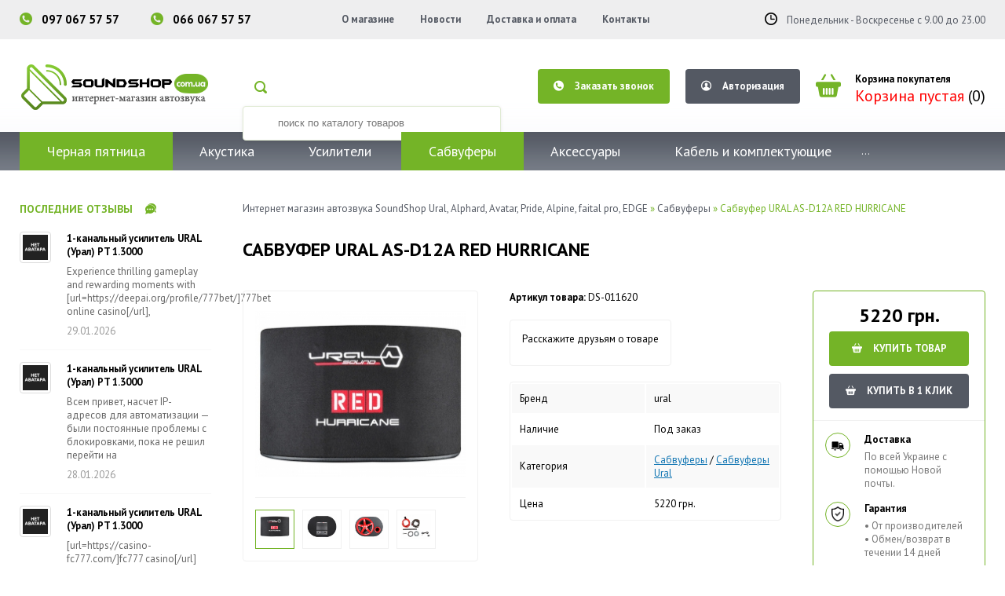

--- FILE ---
content_type: text/html; charset=utf-8
request_url: https://soundshop.com.ua/sabvufery/152-sabvufer-ural-ural-as-d12a-red-hurricane.html
body_size: 11763
content:
<!DOCTYPE html>
<html lang="ru">
<head>
	<meta http-equiv="Content-Type" content="text/html; charset=utf-8" />
<title>Купить Сабвуфер URAL (Урал) AS-D12A RED HURRICANE Украина - SoundShop</title>
<meta name="description" content="В нашем интернет-магазине вы можете заказать Сабвуфер URAL (Урал) AS-D12A RED HURRICANE с доставкой по Украине." />
<meta name="keywords" content="подключения, возможность, регулятор, комплекте, характеристики, Диапазон, Диаметр, Технические, выносной, корпуса, сторона, защитным, покрытием, провода, кевларого, частот, Максимальная, искажений не, нелинейных, более" />
<meta name="generator" content="DataLife Engine (http://dle-news.ru)" />
<meta property="og:site_name" content="Интернет-магазин автозвука SoundShop - DL Audio, EDGE, Ural, Kicx, Alphard, Avatar, Pride, Dynamic State, FSD, AudioBeat" />
<meta property="og:type" content="article" />
<meta property="og:title" content="Сабвуфер URAL AS-D12A RED HURRICANE" />
<meta property="og:url" content="https://soundshop.com.ua/sabvufery/152-sabvufer-ural-ural-as-d12a-red-hurricane.html" />
<meta name="news_keywords" content="Сабвуфер URAL (Урал) AS-D12A RED HURRICANE" />
<meta property="og:image" content="http://www.ural-auto.ru/wp-content/uploads/AS-D12.jpg" />
<link rel="search" type="application/opensearchdescription+xml" href="https://soundshop.com.ua/engine/opensearch.php" title="Интернет-магазин автозвука SoundShop - DL Audio, EDGE, Ural, Kicx, Alphard, Avatar, Pride, Dynamic State, FSD, AudioBeat" />
<link rel="alternate" type="application/rss+xml" title="Интернет-магазин автозвука SoundShop - DL Audio, EDGE, Ural, Kicx, Alphard, Avatar, Pride, Dynamic State, FSD, AudioBeat" href="https://soundshop.com.ua/rss.xml" />
	 <meta name="viewport" content="width=device-width, initial-scale=1.0" />

     <meta property="og:image" content="https://www.soundshop.com.ua/templates/shop-last/images/logo.png"
     
	  <link rel="shortcut icon" href="/images/favicon.ico" type="image/png">
	  <link href="/templates/shop-last/style/styles.css?v111111112" type="text/css" rel="stylesheet" />
	  <link href="/templates/shop-last/style/engine.css" type="text/css" rel="stylesheet" />
	  <!--[if lt IE 9]><script src="//html5shiv.googlecode.com/svn/trunk/html5.js"></script><![endif]-->
      <link href='https://fonts.googleapis.com/css?family=PT+Sans:400,700&subset=latin,cyrillic-ext' rel='stylesheet' type='text/css'>
	  <link rel="stylesheet" href="/templates/shop-last/field_search/style/ion.rangeSlider.css" />
<link rel="stylesheet" href="/templates/shop-last/field_search/style/ion.rangeSlider.skinFlat.css" />
<!-- Global site tag (gtag.js) - Google AdWords: 1002290416 -->
<link rel="stylesheet" href="https://use.fontawesome.com/releases/v5.6.3/css/all.css" integrity="sha384-UHRtZLI+pbxtHCWp1t77Bi1L4ZtiqrqD80Kn4Z8NTSRyMA2Fd33n5dQ8lWUE00s/" crossorigin="anonymous">
<!-- Global site tag (gtag.js) - Google Analytics -->
<script async src="https://www.googletagmanager.com/gtag/js?id=UA-68537005-5"></script>
<script>
  window.dataLayer = window.dataLayer || [];
  function gtag(){dataLayer.push(arguments);}
  gtag('js', new Date());

  gtag('config', 'UA-68537005-5');
</script>




</head>

<body>

<header class="pageHeader">

    <div class="pageInformation"><div class="pageWrapper">
        <div class="pagePhones">
            <span><i class="flaticon-phone-symbol-of-an-auricular-inside-a-circle"></i><a href="tel:0970675757">097 067 57 57</a></span>
            <span><i class="flaticon-phone-symbol-of-an-auricular-inside-a-circle"></i><a href="tel:0660675757">066 067 57 57</a></span>
        </div>
        <nav class="pageLinks">
            <a href="/about.html">О магазине</a>
			<a href="/novosti/">Новости</a>
            <a href="#">Доставка и оплата</a>
            <!--<a href="#">Акции</a>-->
            <a href="/index.php?do=feedback">Контакты</a>
			
			
        </nav>
        <div class="pageTime"><i class="flaticon-clock-circular-outline"></i>Понедельник - Воскресенье с 9.00 до 23.00</div>
    </div></div>
	
    <div class="pageInsight"><div class="pageWrapper clearfix">
        <div class="pageInsightLeft">
            <div class="pageLogotype"><a href="/" class="pageLogo"></a></div>
			            <nav class="pageMenu">
                <div class="pageMenuName"><i class="flaticon-menu"></i><span>Каталог товаров</span><i class="flaticon-menu"></i></div>
                <div class="pageMenuBlock">
					<a href="https://www.soundshop.com.ua/rasprodazha/" class="first">Черная пятница</a>
                    <a href="/akustika/">Акустика</a>
                    <a href="https://soundshop.com.ua/usiliteli/">Усилители</a>
                     <a href="https://soundshop.com.ua/sabvufery/">Сабвуферы</a>
                    <a href="https://soundshop.com.ua/aksessuary/">Аксессуары</a>
                    <a href="https://soundshop.com.ua/kabeli-ustanovochnye/">Кабель и комплектующие</a>
                    <a href="https://soundshop.com.ua/magnitoly/">Автомагнитолы</a>
                    

                </div>
				
            </nav>
        </div>
        <div class="pageInsightRight">
            <div class="pageInsightConfig">
                <div class="pageInsightButtons">
                        <div class="pageInsightCollapse">
                
                <div class="pageBasket mcart">
                    <div class="pageBasketIcon"><i class="flaticon-shopping-basket"></i></div>
                    <div class="pageBasketText"><b>Корзина покупателя</b><br />
					<span class="mcart-in">
						<span class="mcart-info">
							
							Корзина пустая
						</span>
						
						
						(0)
	<div class="mcart-div" >
		<div class="mcart-div-top">
			<a href="/cart" class="mcart-div-top-summ">0 грн.</a>
			[declination=]товар|а|ов[/declination] в корзине
		</div>
		<div class="mcart-div-table">
			<table>

			</table>
		</div>
		
		
		<span class="mcart-div-order mcart-order-empty">Ничего не выбрано</span>
	</div>
					</span>
					</div>
                </div>



            </div>
                    <a href="#" class="button buttonBlue show-login"><i class="flaticon-avatar"></i>Авторизация</a>
                    
                   <a href="/index.php?do=call" class="button buttonGreen call-open"><i class="flaticon-phone-symbol-of-an-auricular-inside-a-circle"></i>Заказать звонок</a>
				
                </div> 
                <div class="pageInsightSearch">
                    <form id="quicksearch" method="post">
                        <i class="flaticon-tool"></i>
						<input type="hidden" name="do" value="search" />
						<input type="hidden" name="subaction" value="search" />
                        <input type="text" id="story" name="story" placeholder="поиск по каталогу товаров">
                    </form>
                </div>
            </div>
           
        </div>
    </div></div>
	
    <div class="pageNotification"><div class="pageWrapper">
        <div class="pageNotificationPresent">
                                  
                        <a href="https://www.soundshop.com.ua/rasprodazha/" class="first">Черная пятница</a>
                       <a href="/akustika/" >Акустика</a>
                    <a href="https://soundshop.com.ua/usiliteli/" >Усилители</a>
                     <a href="https://soundshop.com.ua/sabvufery/" class="first">Сабвуферы</a>
                    <a href="https://soundshop.com.ua/aksessuary/" >Аксессуары</a>
                    <a href="https://soundshop.com.ua/kabeli-ustanovochnye/" >Кабель и комплектующие</a>
                    <a href="https://soundshop.com.ua/magnitoly/" >Автомагнитолы</a>
                    


        </div>
    </div></div>
	<div id="call" title="Обратный звонок" style="display:none;">
    <form id="callf" method="post" action="/index.php?do=call">
        <table class="tableform">
            <tr>
                <td class="label" colspan="2"><p>Оставьте Ваше имя и номер телефона, мы Вам обязательно перезвоним.</p></td>
            </tr>
            <tr>
                <td class="label">Имя: </td>
                <td><input type="text" name="name" class="f_input" /></td>
            </tr>
            <tr>
                <td class="label">Телефон: </td>
                <td><input type="text" name="phone" class="f_input" value="+7 " /></td>
            </tr>
            <tr>
                <td class="label">Комментарий: </td>
                <td><textarea name="comm" style="width: 380px; height: 160px" class="f_textarea">Укажите когда Вам удобно, чтобы Вам позвонили</textarea></td>
            </tr>
        </table>
        <input name="s" value="1" type="hidden" />
    </form>
</div>
</header>
<!-- end pageHeader -->

<div class="fixWrapper">





<article class="pageMain"><div class="pageWrapper">
    <div class="pageLeft">
	
        <div class="pageComments">
            <h3>Последние отзывы <i class="flaticon-chat"></i></h3>
            
                <a href="https://soundshop.com.ua/usiliteli/168-1-kanalnyy-usilitel-ural-ural-pt-13000.html#comment" class="pageCommentsElement">
                    <div class="pageCommentsImage"><img src="/templates/shop-last/dleimages/noavatar.png" alt="777bet_nasl"/></div>
                    <div class="pageCommentsPresent">
                        <span class="commentsName">1-канальный усилитель URAL (Урал) PT 1.3000</span>
                        <span class="commentsText">Experience thrilling gameplay and rewarding moments with [url=https://deepai.org/profile/777bet/]777bet online casino[/url],</span>
                        <span class="commentsDate">29.01.2026</span>
                    </div>
                </a>

                <a href="https://soundshop.com.ua/usiliteli/168-1-kanalnyy-usilitel-ural-ural-pt-13000.html#comment" class="pageCommentsElement">
                    <div class="pageCommentsImage"><img src="/templates/shop-last/dleimages/noavatar.png" alt="бесплатный тест прокси ipv4 бк"/></div>
                    <div class="pageCommentsPresent">
                        <span class="commentsName">1-канальный усилитель URAL (Урал) PT 1.3000</span>
                        <span class="commentsText">Всем привет, насчет IP-адресов для автоматизации — были постоянные проблемы с блокировками, пока не решил перейти на</span>
                        <span class="commentsDate">28.01.2026</span>
                    </div>
                </a>

                <a href="https://soundshop.com.ua/usiliteli/168-1-kanalnyy-usilitel-ural-ural-pt-13000.html#comment" class="pageCommentsElement">
                    <div class="pageCommentsImage"><img src="/templates/shop-last/dleimages/noavatar.png" alt="fc777_pbKn"/></div>
                    <div class="pageCommentsPresent">
                        <span class="commentsName">1-канальный усилитель URAL (Урал) PT 1.3000</span>
                        <span class="commentsText">[url=https://casino-fc777.com/]fc777 casino[/url] offers the best slot machines and generous bonuses for all players.  The</span>
                        <span class="commentsDate">28.01.2026</span>
                    </div>
                </a>

                <a href="https://soundshop.com.ua/usiliteli/168-1-kanalnyy-usilitel-ural-ural-pt-13000.html#comment" class="pageCommentsElement">
                    <div class="pageCommentsImage"><img src="/templates/shop-last/dleimages/noavatar.png" alt="купить украинские прокси для yandex"/></div>
                    <div class="pageCommentsPresent">
                        <span class="commentsName">1-канальный усилитель URAL (Урал) PT 1.3000</span>
                        <span class="commentsText">Могу посоветовать стабильный ресурс с proxy. Тестил разные сервисы, но wingate.me порадовал качеством. Основная ценность —</span>
                        <span class="commentsDate">28.01.2026</span>
                    </div>
                </a>

                <a href="https://soundshop.com.ua/usiliteli/168-1-kanalnyy-usilitel-ural-ural-pt-13000.html#comment" class="pageCommentsElement">
                    <div class="pageCommentsImage"><img src="/templates/shop-last/dleimages/noavatar.png" alt="GladysTricE"/></div>
                    <div class="pageCommentsPresent">
                        <span class="commentsName">1-канальный усилитель URAL (Урал) PT 1.3000</span>
                        <span class="commentsText">Hledate rychle, bezpecne a cenove vyhodne taxi v Praze? Taxi Terminal je spolehliva taxisluzba s pevnymi cenami, ktere znate</span>
                        <span class="commentsDate">28.01.2026</span>
                    </div>
                </a>

        </div>
    </div>
    <div class="pageRight fixli">
          
	<span id="dle-speedbar"><span itemscope itemtype="http://data-vocabulary.org/Breadcrumb"><a href="https://soundshop.com.ua/" itemprop="url"><span itemprop="title">Интернет магазин автозвука SoundShop Ural, Alphard, Avatar, Pride, Alpine, faital pro, EDGE</span></a></span> &raquo; <span itemscope itemtype="http://data-vocabulary.org/Breadcrumb"><a href="https://soundshop.com.ua/sabvufery/" itemprop="url"><span itemprop="title">Сабвуферы</span></a></span> &raquo; Сабвуфер URAL AS-D12A RED HURRICANE</span>

		<div id='dle-content'>
        <h1 class="pageTitle">Сабвуфер URAL AS-D12A RED HURRICANE</h1>
		
        <div class="pageElement">
		
            <div class="pageElementImages shop-pics">
                <div class="pageElementImage sp-full"><ul class="xfieldimagegallery screens"><li><a href="https://soundshop.com.ua/uploads/posts/2017-12/1514672669_as-d12a-red-hurricane_1-630x500.jpg" onclick="return hs.expand(this, { slideshowGroup: 'xf_152_screens' })" target="_blank"><img src="/uploads/posts/2017-12/thumbs/1514672669_as-d12a-red-hurricane_1-630x500.jpg" alt="" /></a></li><li><a href="https://soundshop.com.ua/uploads/posts/2017-12/1514672682_as-d12a-red-hurricane_2-630x500.jpg" onclick="return hs.expand(this, { slideshowGroup: 'xf_152_screens' })" target="_blank"><img src="/uploads/posts/2017-12/thumbs/1514672682_as-d12a-red-hurricane_2-630x500.jpg" alt="" /></a></li><li><a href="https://soundshop.com.ua/uploads/posts/2017-12/1514672630_as-d12a-red-hurricane_3-630x500.jpg" onclick="return hs.expand(this, { slideshowGroup: 'xf_152_screens' })" target="_blank"><img src="/uploads/posts/2017-12/thumbs/1514672630_as-d12a-red-hurricane_3-630x500.jpg" alt="" /></a></li><li><a href="https://soundshop.com.ua/uploads/posts/2017-12/1514672724_red_hurricane_4-630x500.jpg" onclick="return hs.expand(this, { slideshowGroup: 'xf_152_screens' })" target="_blank"><img src="/uploads/posts/2017-12/thumbs/1514672724_red_hurricane_4-630x500.jpg" alt="" /></a></li></ul></div>
                <div class="pageElementThumbs sp-th">
                    <ul class="xfieldimagegallery screens"><li><a href="https://soundshop.com.ua/uploads/posts/2017-12/1514672669_as-d12a-red-hurricane_1-630x500.jpg" onclick="return hs.expand(this, { slideshowGroup: 'xf_152_screens' })" target="_blank"><img src="/uploads/posts/2017-12/thumbs/1514672669_as-d12a-red-hurricane_1-630x500.jpg" alt="" /></a></li><li><a href="https://soundshop.com.ua/uploads/posts/2017-12/1514672682_as-d12a-red-hurricane_2-630x500.jpg" onclick="return hs.expand(this, { slideshowGroup: 'xf_152_screens' })" target="_blank"><img src="/uploads/posts/2017-12/thumbs/1514672682_as-d12a-red-hurricane_2-630x500.jpg" alt="" /></a></li><li><a href="https://soundshop.com.ua/uploads/posts/2017-12/1514672630_as-d12a-red-hurricane_3-630x500.jpg" onclick="return hs.expand(this, { slideshowGroup: 'xf_152_screens' })" target="_blank"><img src="/uploads/posts/2017-12/thumbs/1514672630_as-d12a-red-hurricane_3-630x500.jpg" alt="" /></a></li><li><a href="https://soundshop.com.ua/uploads/posts/2017-12/1514672724_red_hurricane_4-630x500.jpg" onclick="return hs.expand(this, { slideshowGroup: 'xf_152_screens' })" target="_blank"><img src="/uploads/posts/2017-12/thumbs/1514672724_red_hurricane_4-630x500.jpg" alt="" /></a></li></ul>
                </div>
            </div>
			
            <div class="pageElementPresent">
			
                <div class="pageElementBuy">
                    <div class="pageJungle">
                          

      <span class="junglePrice">5220 грн.</span>
                                
                        <!--<span class="jungleValue">Вариант товара: 300 грамм</span>-->
                        <input type="hidden" value="1" class="cart-count-val" />
                        <span class="jungleBuy"><a href="#" class="button buttonGreen cart-fast-add-do" data-id="152"><i class="flaticon-shopping-basket"></i>Купить товар</a></span>
                        <!--<span class="jungleClick"><a href="/index.php?do=call" onclick="showBlock(); return false;">Купить в 1 клик</a></span>-->
						<span  style="color:#fff;" class="button buttonBlue  jungleClick"><a href="javascript:AddComplaint('152', 'news')">
<i class="flaticon-shopping-basket"></i>КУПИТЬ В 1 КЛИК
</a> </span>
						
						
                    </div>
                    <div class="pageDelivery">
                        <div class="deliveryElement">
                            <div class="deliveryIcon"><i class="flaticon-delivery-truck"></i></div>
                            <div class="deliveryText"><b>Доставка</b>По всей Украине с помощью Новой почты.</div>
                        </div>
                         <div class="deliveryElement">
                            <div class="deliveryIcon" style="line-height: 32px"><img style="    margin-top: 5px;" src="/templates/shop-last/images/icon_shield.png" width="16px" alt=""></div>
                            <div class="deliveryText"><b>Гарантия</b>
                                <ul>
                                    <li>• От производителей</li>
                                    <li>• Обмен/возврат в течении 14 дней</li>
                                </ul>
                            </div>
                        </div>
                        <div class="deliveryElement">
                            <div class="deliveryIcon"><i class="flaticon-money-bag-with-dollar-symbol"></i></div>
                            <div class="deliveryText"><b>Оплата</b>
                                <ul>
                                    <li>• Наличный расчёт</li>
                                    <li>• Приват24</li>
                                    <li>• Наложенный платеж</li>
                                </ul>
                            </div>
                        </div>
                    </div>
                </div>
				
                <div class="pageElementContainer">
                    <div class="elementArticul"><b>Артикул товара:</b> DS-011620</div>
                    <div class="elementSocial">
                        <h3>Расскажите друзьям о товаре</h3>
                       <script type="text/javascript">(function() {
  if (window.pluso)if (typeof window.pluso.start == "function") return;
  if (window.ifpluso==undefined) { window.ifpluso = 1;
    var d = document, s = d.createElement('script'), g = 'getElementsByTagName';
    s.type = 'text/javascript'; s.charset='UTF-8'; s.async = true;
    s.src = ('https:' == window.location.protocol ? 'https' : 'http')  + '://share.pluso.ru/pluso-like.js';
    var h=d[g]('body')[0];
    h.appendChild(s);
  }})();</script>
<div class="pluso" data-background="#ebebeb" data-options="medium,square,line,horizontal,nocounter,theme=04" data-services="vkontakte,odnoklassniki,facebook,twitter,google,googlebookmark,moimir"></div>
                    </div>
                    <table class="elementChars">
                        <tr>
                            <td>Бренд</td>
                            <td>ural</td>
                        </tr>
                        <tr>
                            <td>Наличие</td>
                            <td>Под заказ</td>
                        </tr>
                        <tr>
                            <td>Категория</td>
                            <td><a href="https://soundshop.com.ua/sabvufery/">Сабвуферы</a> / <a href="https://soundshop.com.ua/sabvufery/sabvufery-ural/">Сабвуферы Ural</a></td>
                        </tr>
						<tr>
                            <td>Цена</td>
                            <td>5220 грн.</td>
                        </tr>

                    </table>
                </div>
				
            </div>
			<!-- end pageElementPresent -->
			
        </div>
		<!-- end pageElement -->
		
        <div class="pageDeclaration">
            <div class="pageMessages" id="full-comms">
                <h3>Отзывы покупателей</h3>
				<form  method="post" name="dle-comments-form" id="dle-comments-form" ><!--noindex-->

				
                    <label><input type="text" name="name" id="name" placeholder="Введите ваше имя"></label>
					<input type="hidden" maxlength="35" name="mail" id="mail" placeholder="Ваш e-mail (необязательно)" />
				
		<label><textarea placeholder="Введите текст отзыва" name="comments" id="comments" cols="30" rows="10" onfocus="setNewField(this.name, document.getElementById( 'dle-comments-form' ))"></textarea></label>
                   

			<label><div class="ac-protect">
				
				
				<div class="acpr-item clearfix imp">
					<div>Введите код с картинки:</div>
					<div class="acpr-secur">
						<input type="text" name="sec_code" id="sec_code" placeholder="Впишите код с картинки" maxlength="45" required /><a onclick="reload(); return false;" title="Кликните на изображение чтобы обновить код, если он неразборчив" href="#"><span id="dle-captcha"><img src="/engine/modules/antibot/antibot.php" alt="Кликните на изображение чтобы обновить код, если он неразборчив" width="160" height="80" /></span></a>
					</div>
				</div>
				
				
			</div></label>

 <label><button type="submit" class="button buttonBlue">Добавить отзыв</button></label>

					
<!--/noindex-->
		<input type="hidden" name="subaction" value="addcomment" />
		<input type="hidden" name="post_id" id="post_id" value="152" /><input type="hidden" name="user_hash" value="3901846d7fcfda82bfe02f7dd339290292efe4f5" /></form>
				
            </div>
            <div class="pageAbout">

        <ul class="tabs">
            <li><a href="#obzor">Описание товара</a></li>
           
        </ul>

               <div class="panel" id="obzor">
                <div><p><span>По-настоящему глубокий бас, диффузор сабвуферного динамика выполнен из шубированной целлюлозы, возможность подключения к любым автомагнитолам, включая модели без RCA выходов и штатные головные устройства, без их доработки или замены (возможность подключения по входу высокого уровня), высококачественный корпус фазоинвертерного типа (покрыт карпетом с мягким коротким ворсом, лицевая сторона корпуса с защитным покрытием кевларого типа), провода для подключения и выносной регулятор баса в комплекте.</span></p><p><br></p><p class="h2"><b>Технические характеристики</b></p><p class="h2"><br></p><div class="row"><div class="col-xs-6"><p>Диаметр, мм 300</p></div></div><div class="row"><div class="col-xs-6"><p>Диапазон частот, ГЦ 20-250</p></div></div><div class="row"><div class="col-xs-6"><p>Максимальная мощность, Вт 950</p></div></div><div class="row"><div class="col-xs-6"><p>Мощность номинальная, Вт 300</p></div></div><div class="row"><div class="col-xs-6"><p>Коэффициент нелинейных искажений не более 0,4%</p></div></div><div class="row"><div class="col-xs-6"><p>Чувствительность, дБ 91</p></div></div><p><span><img src="http://www.ural-auto.ru/wp-content/uploads/AS-D12.jpg" class="img-responsive fr-fil fr-dib" alt=""></span></p><a style="display:none;" href="http://newtemplates.ru/">скачать dle 11.3</a></div>
               </div>

             


            </div>
        </div>
<div id="dle-ajax-comments"></div>
</div>
    </div>
</div></article>


</div>
<!-- end fixWrapper -->

<footer class="pageFooter">

	


    <div class="pageDown"><div class="pageWrapper">
        <div class="pageCopyrights">
            <a href="/" class="pageLogoDown"></a>
            <p>Интернет-магазин АвтоЗвука SoundShop.<br />Все права защищены &copy; 2017-2019</p>
			
			
			

			
			
        </div>
        <div class="pageContactsDown">
            <a href="/index.php?do=call" onclick="showBlock(); return false;" class="button buttonGreen"><i class="flaticon-phone-symbol-of-an-auricular-inside-a-circle"></i>Заказать звонок</a>
            &nbsp;&nbsp;&nbsp; <!--LiveInternet counter--><script type="text/javascript">
document.write("<a href='//www.liveinternet.ru/click' "+
"target=_blank><img src='//counter.yadro.ru/hit?t40.6;r"+
escape(document.referrer)+((typeof(screen)=="undefined")?"":
";s"+screen.width+"*"+screen.height+"*"+(screen.colorDepth?
screen.colorDepth:screen.pixelDepth))+";u"+escape(document.URL)+
";h"+escape(document.title.substring(0,150))+";"+Math.random()+
"' alt='' title='LiveInternet' "+
"border='0' width='31' height='31'><\/a>")
</script><!--/LiveInternet--><br />
        </div>
        <nav class="pageCategories">

  <ul class="reset">
                <li><h3>Каталог</h3></li>
                <li><a href="/akustika/">Акустика</a></li>
                 <li>    <a href="https://soundshop.com.ua/usiliteli/">Усилители</a></li>
                  <li>    <a href="https://soundshop.com.ua/sabvufery/">Сабвуферы</a></li>
                 <li>    <a href="https://soundshop.com.ua/aksessuary/">Аксессуары</a></li>
                  <li>   <a href="https://soundshop.com.ua/kabeli-ustanovochnye/">Кабель и комплектующие</a></li>
                 <li>    <a href="https://soundshop.com.ua/magnitoly/">Автомагнитолы</a></li></li>
            </ul>

            <ul class="reset">
                <li><h3>Информация</h3></li>
                <li><a href="/about.html">О магазине</a></li>
                <li><a href="#">Доставка и оплата</a></li>
                <li><a href="/rules.html">Правила и условия</a></li>
            </ul>
            <ul class="reset">
                <li><h3>Служба поддержки</h3></li>
                <li><a href="/index.php?do=feedback">Контактная информация</a></li>
                <li><a href="https://soundshop.com.ua/sitemap.xml">Карта сайта</a></li>
            </ul>
            <ul class="reset">
                <li><h3>Дополнительно</h3></li>
                <li><a href="#">Производители (бренды)</a></li>

				
				 
        </nav>
    </div></div>
</footer>
<!-- end pageFooter -->

<div id="succ-cart">
    
    <a class="clo cls">&times;</a>

    <h3>Товар <span id="name"></span> успешно добавлен в корзину!</h3>
    
    <a href="/cart">Оформить заказ</a>
    <a class="closes cls">Продолжить покупки</a>

</div>

<div class="mask"></div>

<!--noindex-->


	<div class="login-box" id="login-box" title="Авторизация">
		<form method="post">
			<input type="text" name="login_name" id="login_name" placeholder="Ваш логин"/>
			<input type="password" name="login_password" id="login_password" placeholder="Ваш пароль" />
			<button onclick="submit();" type="submit" title="Вход">Войти на сайт</button>
			<input name="login" type="hidden" id="login" value="submit" />
			<div class="lb-check">
				<input type="checkbox" name="login_not_save" id="login_not_save" value="1"/>
				<label for="login_not_save">Не запоминать меня</label> 
			</div>
			<div class="lb-lnk flex-row">
				<a href="https://soundshop.com.ua/index.php?do=lostpassword">Забыли пароль?</a>
				<a href="/?do=register" class="log-register">Регистрация</a>
			</div>
		</form>
	
		
		
		
		
		
		
	
	</div>

<!--/noindex-->
<script type="text/javascript" src="/engine/classes/min/index.php?charset=utf-8&amp;g=general&amp;21"></script>
<script type="text/javascript" src="/engine/classes/min/index.php?charset=utf-8&amp;f=engine/classes/highslide/highslide.js,engine/classes/masha/masha.js&amp;21"></script>
<link media="screen" href="/engine/editor/css/default.css" type="text/css" rel="stylesheet" />

<script type="text/javascript">
<!--
var dle_root       = '/';
var dle_admin      = '';
var dle_login_hash = '3901846d7fcfda82bfe02f7dd339290292efe4f5';
var dle_group      = 5;
var dle_skin       = 'shop-last';
var dle_wysiwyg    = '-1';
var quick_wysiwyg  = '1';
var dle_act_lang   = ["Да", "Нет", "Ввод", "Отмена", "Сохранить", "Удалить", "Загрузка. Пожалуйста, подождите..."];
var menu_short     = 'Быстрое редактирование';
var menu_full      = 'Полное редактирование';
var menu_profile   = 'Просмотр профиля';
var menu_send      = 'Отправить сообщение';
var menu_uedit     = 'Админцентр';
var dle_info       = 'Информация';
var dle_confirm    = 'Подтверждение';
var dle_prompt     = 'Ввод информации';
var dle_req_field  = 'Заполните все необходимые поля';
var dle_del_agree  = 'Вы действительно хотите удалить? Данное действие невозможно будет отменить';
var dle_spam_agree = 'Вы действительно хотите отметить пользователя как спамера? Это приведёт к удалению всех его комментариев';
var dle_complaint  = 'Укажите номер телефона и с вами свяжутся:';
var dle_big_text   = 'Выделен слишком большой участок текста.';
var dle_orfo_title = 'Укажите комментарий для администрации к найденной ошибке на странице';
var dle_p_send     = 'Отправить';
var dle_p_send_ok  = 'Уведомление успешно отправлено';
var dle_save_ok    = 'Изменения успешно сохранены. Обновить страницу?';
var dle_reply_title= 'Ответ на комментарий';
var dle_tree_comm  = '0';
var dle_del_news   = 'Удалить статью';
var dle_sub_agree  = 'Вы действительно хотите подписаться на комментарии к данной публикации?';
var allow_dle_delete_news   = false;
var dle_search_delay   = false;
var dle_search_value   = '';
hs.graphicsDir = '/engine/classes/highslide/graphics/';
hs.outlineType = 'rounded-white';
hs.numberOfImagesToPreload = 0;
hs.captionEval = 'this.thumb.alt';
hs.showCredits = false;
hs.align = 'center';
hs.transitions = ['expand', 'crossfade'];

hs.lang = { loadingText : 'Загрузка...', playTitle : 'Просмотр слайдшоу (пробел)', pauseTitle:'Пауза', previousTitle : 'Предыдущее изображение', nextTitle :'Следующее изображение',moveTitle :'Переместить', closeTitle :'Закрыть (Esc)',fullExpandTitle:'Развернуть до полного размера',restoreTitle:'Кликните для закрытия картинки, нажмите и удерживайте для перемещения',focusTitle:'Сфокусировать',loadingTitle:'Нажмите для отмены'
};
hs.slideshowGroup='fullnews'; hs.addSlideshow({slideshowGroup: 'fullnews', interval: 4000, repeat: false, useControls: true, fixedControls: 'fit', overlayOptions: { opacity: .75, position: 'bottom center', hideOnMouseOut: true } });

jQuery(function($){
hs.addSlideshow({slideshowGroup: 'xf_152_screens', interval: 4000, repeat: false, useControls: true, fixedControls: 'fit', overlayOptions: { opacity: .75, position: 'bottom center', hideOnMouseOut: true } });
$('#dle-comments-form').submit(function() {
	doAddComments();
	return false;
});
FastSearch();
});
//-->
</script>  
<script src="/templates/shop-last/js/libs.js?31129"></script>
<link media="screen" href="/templates/shop-last/cart/assets/styles.css" type="text/css" rel="stylesheet" />

<script type="text/javascript" src="/templates/shop-last/cart/assets/libs.js?v1112112"></script>

<script type="text/javascript" src="/templates/shop-last/cart/assets/jquery.datepicker.js"></script>
<script type="text/javascript" src="/templates/shop-last/field_search/js/main_field.js?v12"></script>
<script type="text/javascript" src="/templates/shop-last/field_search/js/ion.rangeSlider.js"></script>

<script src="/templates/shop-last/js/chosen.jquery.js"></script>
<link rel="stylesheet" href="/templates/shop-last/style/chosen.css" />
<!-- BEGIN JIVOSITE CODE {literal} -->
<script type='text/javascript'>
(function(){ var widget_id = 'adIWPMNrp5';var d=document;var w=window;function l(){
var s = document.createElement('script'); s.type = 'text/javascript'; s.async = true; s.src = '//code.jivosite.com/script/widget/'+widget_id; var ss = document.getElementsByTagName('script')[0]; ss.parentNode.insertBefore(s, ss);}if(d.readyState=='complete'){l();}else{if(w.attachEvent){w.attachEvent('onload',l);}else{w.addEventListener('load',l,false);}}})();</script>
<!-- {/literal} END JIVOSITE CODE -->
<!-- Yandex.Metrika counter -->
<script type="text/javascript" >
   (function(m,e,t,r,i,k,a){m[i]=m[i]||function(){(m[i].a=m[i].a||[]).push(arguments)};
   m[i].l=1*new Date();k=e.createElement(t),a=e.getElementsByTagName(t)[0],k.async=1,k.src=r,a.parentNode.insertBefore(k,a)})
   (window, document, "script", "https://mc.yandex.ru/metrika/tag.js", "ym");

   ym(55638886, "init", {
        clickmap:true,
        trackLinks:true,
        accurateTrackBounce:true
   });
</script>
<noscript><div><img src="https://mc.yandex.ru/watch/55638886" style="position:absolute; left:-9999px;" alt="" /></div></noscript>
<!-- /Yandex.Metrika counter -->
</body>
</html>

<!-- DataLife Engine Copyright SoftNews Media Group (http://dle-news.ru) -->


--- FILE ---
content_type: text/css
request_url: https://soundshop.com.ua/templates/shop-last/style/styles.css?v111111112
body_size: 10485
content:




/* SET BASE
----------------------------------------------- */
* {background: transparent;margin:0;padding:0;outline:none;border: 0;-webkit-box-sizing: border-box;-moz-box-sizing: border-box;box-sizing: border-box;}
ol, ul {list-style:none;}
h2 {    padding-top: 10px;
    padding-bottom: 10px;}
blockquote, q {quotes:none;}
table {border: 1px solid #f1f1f1; border-radius: 4px; box-sizing: border-box; }
td {padding:5px;}
input, select {vertical-align:middle;}
article, aside, figure, figure img, hgroup, footer, header, nav, section, main {display: block;}
img {max-width:100%;}
.clr {clear: both;}
.clearfix:after {content: ""; display: table; clear: both;}


iframe {
    width: 100%;
    max-width: 100% !important;
   
    display: block;
    margin: 0 auto;
	
}

.open_complite {
    width: 90%;display: none!important;
    left: 0;
    background: #e80;
    padding: 10px 0;
    text-align: center;
    font-size: 16px;
    color: #fff;
    position: fixed;
    bottom: 0;
}

.block_preims h3,.custom_article h3,.catalog-prood  h3 {
    font-size: 20px;
    font-weight: 700;
    color: #000;
    text-transform: uppercase;
    padding-bottom: 20px;
}
.catalog-prood {margin-bottom: 30px}
.catalog-prood .item { border: 1px solid #f0f0f0;border-radius: 3px;;padding: 10px;width: 23%;display: inline-block;vertical-align: top;margin-right: 20px;text-align: center;}
.catalog-prood .item  .image img {max-width: 70%}
.catalog-prood .item .image {margin-bottom: 20px;height: 130px;line-height: 130px}
.catalog-prood .item span {display: block;font-size: 14px;text-transform: uppercase;font-weight: 700;color: #000;text-decoration: none;}

.catalog-prood .item .lik {margin: 30px auto 0;text-align: center;}
.catalog-prood .item .lik {    background: #74b427;border-radius: 4px;padding: 8px 12px;display: table;color: #fff;font-weight: 700;text-decoration: none}

.catalog-prood .item .lik:hover {background: #000}

.catalog-prood .item p {padding-top: 10px;color: #333;font-size: 13px;text-align: center;}

.catalog-prood .item:last-child {margin-right: 0}

.catalog-prood .item a {text-decoration: none}

.custom-news-main {width: 24%;float: left;margin-right: 15px;   border: 1px solid #f0f0f0;border-radius: 3px;margin-bottom: 30px}
.custom-news-main .image img {max-width: 100%;text-align: center;}
.custom-news-main .image {    text-align: center;margin-bottom: 10px;max-height: 137px;overflow: hidden;}
.custom-news-main .link a {font-size: 14px;text-transform: uppercase;color: #000;text-decoration: none;font-weight: 700}
.custom-news-main .text img {display: none}
.custom-news-main .text {font-size: 14px;line-height: 17px;margin-bottom: 0px}

.custom-news-main .link {padding: 10px 10px 0;min-height: 40px}
.custom-news-main .text {padding: 10px}

.custom-news-main .full {padding: 0 10px 15px}
.custom-news-main .full a {    background: #74b427;border-radius: 4px;padding: 8px 12px;display: table;color: #fff;font-weight: 700;text-decoration: none}

.block_preims .deliveryElement {width: 31%;display: inline-block;vertical-align: top;    padding: 20px;
    border: 1px solid #f0f0f0;border-radius: 3px;min-height: 220px;margin-bottom: 30px}

.block_preims .deliveryElement .deliveryIcon {font-size: 50px;text-align: center;margin-bottom: 15px;text-align: center;color: #74b427}
.block_preims .deliveryElement .deliveryText {font-size: 14px;line-height: 20px;}
.block_preims .deliveryElement .deliveryText b {display: block;padding-bottom: 10px;font-size: 18px;color: #74b427;}


.block_preims .deliveryElement .deliveryIcon img {max-width:50px}

#dle-speedbar {margin-bottom: 30px;display: block;color: #74b427 }
#dle-speedbar a {color:#545963;text-decoration: none}


.form-wrap {}
.sub-title h1 {margin-bottom:15px; font-size:24px; font-weight:700;}
.pm-page, .search-page, .static-page, .tags-page, .form-wrap {}


html, body { font-family: 'PT Sans', sans-serif; background: #fff; font-size: 13px; color: #000; }
dl, li, dt, dd, h1, h3, h4, h5, h6, pre, form, body, html, blockquote, input, textarea, select, button, a { margin: 0; padding: 0; outline: none; }
img { border: 0; vertical-align: top; } a { color: #1276b3; } a:hover { text-decoration: none; }

/* Дополнительные классы */
.reset { margin: 0; padding: 0; list-style: none; }
.pageWrapper { width: 100%; max-width: 1460px; min-width:320px; padding: 0 25px; box-sizing: border-box; margin: 0 auto; position: relative; }

.button { display: inline-block; cursor: pointer; border: none; height: 44px; line-height: 44px; border-radius: 4px; transition: all .3s; font-weight: 700; padding: 0 20px; text-decoration: none; font-family: 'PT Sans', sans-serif; }
.button i { font-weight: 400; margin-right: 14px; }
.button.buttonBlock { display: block; width: 100%; text-align: center; }
.button.buttonGreen { background: #74b427; color: #fff; }
.button.buttonGreen:hover { background: #669f20; }
.button.buttonBlue { background: #545963; color: #fff; }
.button.buttonBlue:hover { background: #464a53; }
.button.buttonBlue a{ background: #545963; color: #fff; }


/*--- SET ---*/
.button, .pagi-load a, .up-second li a, .up-edit a, .qq-upload-button, button:not(.color-btn), html input[type="button"], 
input[type="reset"], input[type="submit"], .meta-fav a {display: inline-block; cursor: pointer; border: none; height: 44px; line-height: 44px; border-radius: 4px; transition: all .3s; font-weight: 700; padding: 0 20px; text-decoration: none; font-family: 'PT Sans', sans-serif; 
background: #74b427; color: #fff;}
button::-moz-focus-inner, input::-moz-focus-inner {border:0; padding:0;}
button[disabled], input[disabled] {cursor:default;}
.button:hover, .up-second li a:hover, .up-edit a:hover, .qq-upload-button:hover, .pagi-load a:hover,
button:not(.color-btn):hover, html input[type="button"]:hover, input[type="reset"]:hover, input[type="submit"]:hover, .meta-fav a:hover 
{color:#fff; background: #669f20;}
button:active, html input[type="button"]:active, input[type="reset"]:active, input[type="submit"]:active 
{box-shadow: inset 0 1px 4px 0 rgba(0,0,0,0.1);}
input[type="submit"].bbcodes, input[type="button"].bbcodes, input.bbcodes, .ui-button 
{font-size: 12px !important; height: 30px !important; line-height:30px !important; padding: 0px 10px; border-radius:3px;}

input[type="text"], input[type="password"] {display:block; width:100%; height:40px; line-height:40px; padding:0 15px;
color:#000000; background-color:#f5f5f5; border-radius:4px; -webkit-appearance: none; box-shadow:0 0 0 1px #EDEDED;}
input[type="text"]:focus {}

input:focus::-webkit-input-placeholder {color: transparent}
input:focus::-moz-placeholder {color: transparent}
input:focus:-moz-placeholder {color: transparent}
input:focus:-ms-input-placeholder {color: transparent} 

select {height:40px; border:1px solid #e3e3e3; background-color:#FFF;}
textarea {display:block; width:100%; padding:10px; border:1px solid #e3e3e3; background-color:#FFF; 
border-radius:0 0 6px 6px; box-shadow:inset 0 0 4px 0 rgba(0,0,0,0.1); overflow:auto; vertical-align:top; resize:vertical;}

.img-box {overflow:hidden; position:relative; background-color:#CCC;}
.img-box img {width:100%; min-height:100%;}
.square-img img {width:150%; max-width:150%; margin-left:-25%;}
.nowrap {white-space:nowrap; overflow:hidden; text-overflow:ellipsis;}
button, .with-mask:after {transition: all .3s;}
a, .button, .with-mask:before, .thumb-mask {transition: color .3s, background-color .3s, opacity .3s;}

.flex-row {display:flex; flex-flow:row wrap; justify-content:space-between;}
flex-col {display:flex; flex-direction:column; justify-content:center;}
.ps-link {cursor:pointer;}
.icon-l .fa {margin-right:10px;}

.fixWrapper {min-height:800px;}
.fixWrapper > .berrors {margin-left:370px;}
.pageHeader { position: relative; background: url('../images/header.png') bottom repeat-x; z-index: 100; }
.pageHeader .pageInformation { height: 50px; position: relative; background: #eeeeef; }
.pageHeader .pageInformation .pagePhones { float: left; height: 50px; line-height: 49px; }
.pageHeader .pageInformation .pagePhones span { float: left; margin-right: 40px; font-size: 15px; font-weight: 700; color: #000; }
.pageHeader .pageInformation .pagePhones span i { font-size: 16px; color: #74b427; font-weight: 400; margin-right: 12px; }
.pageHeader .pageInformation .pageLinks { float: left; height: 50px; line-height: 49px; margin-left: 60px; }
.pageHeader .pageInformation .pageLinks a { color: #545963; text-decoration: none; font-weight: 700; display: inline-block; padding: 0 15px; transition: all .3s; }
.pageHeader .pageInformation .pageLinks a:hover { color: #000; }
.pageHeader .pageInformation .pageTime { float: right; height: 50px; line-height: 49px; color: #545963; }
.pageHeader .pageInformation .pageTime i { font-size: 16px; color: #000; margin-right: 12px; }

.pageHeader .pageInformation .pagePhones a {font-size: 15px; font-weight: 700; color: #000;text-decoration: none}

.pageHeader .pageInsight { height: 118px; }
.pageHeader .pageInsight .pageInsightLeft { float: left; width: 284px; position: relative; }
.pageHeader .pageInsight .pageInsightLeft .pageLogotype { position: relative; margin-top: 30px; }
.pageHeader .pageInsight .pageInsightLeft .pageLogotype .pageLogo { width: 244px; height: 60px; background: url('../images/logo.png') no-repeat; display: block; }
.pageHeader .pageInsight .pageInsightLeft .pageMenu { display: none; width: 244px; margin-top: 30px; position: relative; z-index: 100; }
.pageHeader .pageInsight .pageInsightLeft .pageMenu .pageMenuName { width: 100%; height: 48px; color: #fff; border-radius: 4px 4px 0 0; background: #74b427; 
line-height: 48px; text-align: center; font-size: 14px; font-weight: 700; text-transform: uppercase; }
.pageHeader .pageInsight .pageInsightLeft .pageMenu .pageMenuName i { font-weight: 400; position: relative; top: 1px; }
.pageHeader .pageInsight .pageInsightLeft .pageMenu .pageMenuName span { display: inline-block; margin: 0 26px; }
.pageHeader .pageInsight .pageInsightLeft .pageMenu .pageMenuBlock { position: absolute; top: 48px; padding: 18px 20px; box-sizing: border-box; width: 100%; 
background: #fff; border-radius: 0 0 4px 4px; height: 300px; box-shadow: 0 0 10px rgba(0,0,0,0.1); }
.pageHeader .pageInsight .pageInsightLeft .pageMenu .pageMenuBlock h3 { font-size: 14px; font-weight: 700; color: #000; text-transform: uppercase; padding-bottom: 15px; }
.pageHeader .pageInsight .pageInsightLeft .pageMenu .pageMenuBlock h3.last { padding-top: 16px; }
.pageHeader .pageInsight .pageInsightLeft .pageMenu .pageMenuBlock a { display: block; color: #333; text-decoration: none; padding: 3px 0; }
.pageHeader .pageInsight .pageInsightLeft .pageMenu .pageMenuBlock a:hover { color: #74b427; }
.pageHeader .pageInsight .pageInsightLeft .pageMenu .pageMenuBlock a i { margin-right: 12px; color: #cecece; }
.pageHeader .pageInsight .pageInsightRight { margin-left: 284px; }
.pageHeader .pageInsight .pageInsightRight .pageInsightConfig { height: 44px; position: relative; margin-top: 20px; width: 100%; display: inline-block; }
.pageHeader .pageInsight .pageInsightRight .pageInsightConfig .pageInsightButtons { float: right; width: 620px;}
.pageHeader .pageInsight .pageInsightRight .pageInsightConfig .pageInsightButtons a { float: right; margin-left: 20px; }
.pageHeader .pageInsight .pageInsightRight .pageInsightConfig .pageInsightButtons a:last-child { margin-left: 0; }
.pageHeader .pageInsight .pageInsightRight .pageInsightSearch { margin-top: 19px;margin-right: 580px; position: relative; }
.pageHeader .pageInsight .pageInsightRight .pageInsightSearch input { width: 90%; height: 44px; box-shadow: 0 1px 5px rgba(0,0,0,0.07); border: 1px solid #e0ead3; border-radius: 4px; box-sizing: border-box; padding: 0 15px 0 44px; line-height: 44px; background-color:#fff; }
.pageHeader .pageInsight .pageInsightRight .pageInsightSearch i { font-size: 16px; position: absolute; top: 12px; color: #74b427; left: 15px; }
.pageHeader .pageInsight .pageInsightRight .pageInsightCollapse { position: relative; margin-top: 18px; }
.pageHeader .pageInsight .pageInsightRight .pageInsightCollapse .pageBasket { float: right; margin-left: 20px }
.pageHeader .pageInsight .pageInsightRight .pageInsightCollapse .pageBasket .pageBasketIcon { float: left; width: 32px; height: 32px; font-size: 32px; color: #74b427; }
.pageHeader .pageInsight .pageInsightRight .pageInsightCollapse .pageBasket .pageBasketText { margin-left: 50px; margin-top: 4px; }
.pageHeader .pageInsight .pageInsightRight .pageInsightCollapse .pageInfo { float: left; }
.pageHeader .pageInsight .pageInsightRight .pageInsightCollapse .pageInfo .pageInfoIcon { float: left; width: 32px; height: 32px; font-size: 32px; color: #000; }
.pageHeader .pageInsight .pageInsightRight .pageInsightCollapse .pageInfo .pageInfoText { margin-left: 50px; margin-top: 4px; color: #727272; }
.pageHeader .pageNotification { height: 49px; background: url('../images/header_bottom.png') repeat-x; }
.pageHeader .pageNotification .pageNotificationPresent { margin-left: 0px; color: #fff; height: 49px; line-height: 49px; }
.pageHeader .pageNotification .pageNotificationPresent i { margin-right: 14px; }

.pageHeader .pageNotification .pageNotificationPresent a {font-size: 18px;color: #fff;text-decoration: none;padding: 0 35px;display: inline-block;vertical-align: top;margin-left: -4px}

.pageHeader .pageNotification .pageNotificationPresent a.first,.pageHeader .pageNotification .pageNotificationPresent a:hover {    background: #74b427;padding: 0 35px;display: inline-block;vertical-align: top}
.pageHeader .pageNotification .pageNotificationPresent a.first {margin-left: 0}
.pageMain { position: relative; padding: 40px 0; }
.pageSlider { margin-left: 0px; height: 380px; overflow: hidden; margin-top: -40px;margin-bottom: -30px}
.pageSlider .pageSliderElement { width: 100%; height: 350px; position: relative; background-size: cover !important; border-radius: 0px; }
.pageSlider .pageSliderElement .pageSliderPresent { position: absolute; border-radius: 4px; padding: 40px; box-sizing: border-box; top: 0; left: 0; width: 100%; height: 100%;  z-index: 10; }
.pageSlider .pageSliderElement .pageSliderPresent h2 { color: #fff; font-size: 24px; }
.pageSlider .pageSliderElement .pageSliderPresent p { color: #fff; }
.pageSlider .pageSliderElement .pageSliderPresent a { margin-top: 15px; }
.pageMainContainer { padding-top: 40px; position: relative; }
.pageMainContainer .pageMainRight { float: right; width: 300px; }
.pageMainContainer .pageMainLeft { margin-right: 340px; }
.pageMail { border-radius: 4px; padding: 30px; background: #eeeeef; margin-bottom: 40px; }
.pageMail h3 { text-transform: uppercase; font-size: 14px; }
.pageMail p { color: #727272; }
.pageMail label { width: 100%; display: inline-block; margin-bottom: 10px; }
.pageMail label:last-child { margin-bottom: 0; }
.pageMail label input { width: 100%; background: #fff; height: 40px; line-height: 40px; padding: 0 12px; border-radius: 4px; box-sizing: border-box; border: none; }
.pageBanners { position: relative; margin-bottom: 40px; }
.pageComments { position: relative; }
.pageComments h3 { text-transform: uppercase; font-size: 14px; padding-bottom: 20px; color: #74b427; }
.pageComments h3 i { font-weight: 400; margin-left: 12px; }
.pageComments .pageCommentsElement { text-decoration: none; display: inline-block; width: 100%; margin-bottom: 15px; padding-bottom: 15px; border-bottom: 1px solid #f9f9f9; }
.pageComments .pageCommentsElement:hover .pageCommentsPresent .commentsName { color: #74b427; }
.pageComments .pageCommentsElement .pageCommentsImage { float: left; width: 40px; height: 40px; padding: 3px; box-sizing: border-box; border: 1px solid #ddd; border-radius: 4px; text-align: center; }
.pageComments .pageCommentsElement .pageCommentsImage img { max-height: 100%; max-width: 100%; }
.pageComments .pageCommentsElement .pageCommentsPresent { margin-left: 60px; }
.pageComments .pageCommentsElement .pageCommentsPresent .commentsName { color: #000; font-weight: 700; display: block; padding-bottom: 8px; transition: all .3s; }
.pageComments .pageCommentsElement .pageCommentsPresent .commentsText { color: #666; font-weight: 400; display: block; padding-bottom: 8px; }
.pageComments .pageCommentsElement .pageCommentsPresent .commentsDate { color: #999; font-weight: 400; display: block; }

.pageCatalogueNew { margin-bottom: 40px; position: relative; }

.pageCatalogueNew.pageCatalogueInside ul li { margin-bottom: 20px; display: inline-block; vertical-align: top; }
.pageCatalogueNew:last-child { margin-bottom: 5px; }
.pageCatalogueNew h3 { font-size: 20px; font-weight: 700; color: #000; text-transform: uppercase; padding-bottom: 20px; }
.pageCatalogueNew ul li {
   width: 23%;
    margin: 0 5px 20px 5px;
    padding: 20px;
    border: 1px solid #f0f0f0;
    border-radius: 4px;
    box-sizing: border-box;
}
.pageCatalogueNew ul li .pageCatalogueNewImage { width: 100%; text-align: center; margin-bottom: 15px; height: 140px; }
.pageCatalogueNew ul li .pageCatalogueNewImage img { /*---max-width: 140px;---*/ max-height: 140px; }
.pageCatalogueNew ul li .pageCatalogueNewPresent { position: relative; }
.pageCatalogueNew ul li .pageCatalogueNewPresent .cataName { display: block; font-size: 14px; font-weight: 700; margin-bottom: 15px; height:38px; overflow:hidden; }
.pageCatalogueNew ul li .pageCatalogueNewPresent .cataName a { color: #545963; text-decoration: none; transition: all .3s; }
.pageCatalogueNew ul li .pageCatalogueNewPresent .cataName a:hover { color: #000; }
.pageCatalogueNew ul li .pageCatalogueNewPresent .cataStatus { display: block; margin-bottom: 15px; color: #74b427; }
.pageCatalogueNew ul li .pageCatalogueNewPresent .cataStatus i { margin-right: 12px; }
.pageCatalogueNew ul li .pageCatalogueNewPresent .pageCatalogueNewPrice { position: relative; width: 100%; display: inline-block; }
.pageCatalogueNew ul li .pageCatalogueNewPresent .pageCatalogueNewPrice .cataPrice { float: left; font-size: 20px; color: #000; font-weight: 700; height: 44px; line-height: 44px; }
.pageCatalogueNew ul li .pageCatalogueNewPresent .pageCatalogueNewPrice a { float: right; }
.pageCatalogueNew ul li .pageCatalogueNewPresent .pageCatalogueNewPrice a i { margin-right: 0; font-size: 19px; }
.pageCatalogueNew ul li .pageCatalogueNewPresent .cataBrand { display: block; border-top: 1px solid #f1f1f1; padding-top: 15px; text-align: center; margin-top: 12px; text-transform: uppercase; height:34px; overflow:hidden; }
.pageCatalogueNew ul li .pageCatalogueNewPresent .cataBrand a { color: #74b427; font-weight: bold;position: relative; text-decoration: none; }

.pageLoginWarning { border: 2px solid #74b427; position: relative; padding: 20px; overflow: hidden; border-radius: 4px; margin-bottom: 40px; }
.pageLoginWarning .pageLoginWarningRight { float: right; width: 185px; display: block; }
.pageLoginWarning .pageLoginWarningLeft { margin-right: 225px; display: block; font-size: 13px; color: #666; line-height: 22px; }

.pageLeft { float: left; width: 244px; margin: 0px 0 40px 0; }
.pageRight { margin-left: 284px; }
.pageRight .pageTitle { font-size: 24px; text-transform: uppercase; padding-bottom: 15px; position: relative; top: -2px; }
.pageRight .pageSub{ font-size: 13px; padding-bottom: 35px; font-weight: 400; color: #777; }

.lSSlideOuter .lightSlider>* {margin: 0}

.pageFilters { margin-bottom: 40px; position: relative; }
.pageFilters h3 { text-transform: uppercase; font-size: 14px; padding-bottom: 20px; }
.pageFilters label { position: relative; width: 100%; display: inline-block; margin-bottom: 10px; cursor: pointer; }
.pageFilters label input { display: none; }
.pageFilters label .pageFiltersSelect { background: url('../images/checkbox.png') no-repeat; height: 24px; line-height: 24px; padding-left: 38px; font-weight: 700; color: #777; transition: all .3s; }
.pageFilters label .pageFiltersSelect:hover { color: #000; }
.pageFilters label input:checked + .pageFiltersSelect { background: url('../images/checkbox.png') 0 -24px no-repeat; transition: all .1s; }

.pageSorting { width: 100%; display: inline-block; padding-bottom: 10px; border-bottom: 1px solid #f1f1f1; margin-bottom: 40px; }
.pageSorting .nameSort { float: left; font-weight: 700; margin-right: 15px; }
.pageSorting li a { float: left; margin-right: 10px; padding-right: 10px; border-right: 1px solid #ddd; }
.pageSorting li:last-child a { border-right: none; padding-right: 0; margin-right: 0; }

.pageElement { position: relative; width: 100%; display: inline-block; margin-top: 20px; }
.pageElement .pageElementImages { float: left; width: 300px; padding: 15px; border: 1px solid #f1f1f1; border-radius: 4px; box-sizing: border-box; }
.pageElement .pageElementImages .pageElementImage { width: 100%; position: relative; text-align: center; padding: 10px 0; }
.pageElement .pageElementImages .pageElementImage img { max-width: 100%; max-height: 100%; }
.pageElement .pageElementImages .pageElementThumbs { padding-top: 15px; margin-top: 15px; border-top: 1px solid #f1f1f1; }
.pageElement .pageElementImages .pageElementThumbs a { width: 50px; height: 50px; padding: 5px; border: 1px solid #f1f1f1; box-sizing: border-box; margin-right: 10px; float: left; text-align: center; transition: all .3s; }
.pageElement .pageElementImages .pageElementThumbs a:hover { border-color: #74b427; }
.pageElement .pageElementImages .pageElementThumbs a img { max-width: 100%; max-height: 100%; }
.pageElement .pageElementPresent { margin-left: 340px; }
.pageElement .pageElementPresent .pageElementBuy { float: right; width: 220px; border: 1px solid #74b427; box-sizing: border-box; border-radius: 4px; }
.pageElement .pageElementPresent .pageElementBuy .pageJungle { padding: 15px 20px; border-bottom: 1px solid #f1f1f1; }
.pageElement .pageElementPresent .pageElementBuy .pageJungle .junglePrice { font-size: 24px; font-weight: 700; text-align: center; display: block; padding-bottom: 5px; }
.pageElement .pageElementPresent .pageElementBuy .pageJungle .jungleValue { color: #777; text-align: center; display: block; padding-bottom: 10px; }
.pageElement .pageElementPresent .pageElementBuy .pageJungle .jungleBuy { display: block; padding-bottom: 10px; }
.pageElement .pageElementPresent .pageElementBuy .pageJungle .jungleBuy a { display: block; width: 100%; text-align: center; box-sizing: border-box; text-transform: uppercase; }
.pageElement .pageElementPresent .pageElementBuy .pageJungle .jungleClick { display: block; text-align: center; }
.pageElement .pageElementPresent .pageElementBuy .pageJungle .jungleClick a { text-decoration: none;  }
.pageElement .pageElementPresent .pageElementBuy .pageDelivery { position: relative; width: 100%; display: inline-block; padding-bottom: 15px; }
.pageElement .pageElementPresent .pageElementBuy .pageDelivery .deliveryElement { width: 100%; display: inline-block; padding: 15px 15px 0 15px; box-sizing: border-box; }
.pageElement .pageElementPresent .pageElementBuy .pageDelivery .deliveryElement .deliveryIcon { width: 32px; height: 32px; font-size: 16px; border: 1px solid #74b427; border-radius: 100%; text-align: center; line-height: 32px; float: left; }
.pageElement .pageElementPresent .pageElementBuy .pageDelivery .deliveryElement .deliveryText { margin-left: 50px; color: #777; }
.pageElement .pageElementPresent .pageElementBuy .pageDelivery .deliveryElement .deliveryText b { display: block; padding-bottom: 5px; color: #000; }
.pageElement .pageElementPresent .pageElementContainer { margin-right: 260px; }
.pageElement .pageElementPresent .pageElementContainer .elementArticul { position: relative; padding-bottom: 20px; }
.pageElement .pageElementPresent .pageElementContainer .elementSocial { position: relative; display: inline-block; padding: 15px; border: 1px solid #f1f1f1; border-radius: 4px; margin-bottom: 20px; }
.pageElement .pageElementPresent .pageElementContainer .elementSocial h3 { font-size: 13px; font-weight: 400; padding-bottom: 10px; }
.pageElement .pageElementPresent .pageElementContainer .elementChars { width: 100%; }
.pageElement .pageElementPresent .pageElementContainer .elementChars tr:nth-child(odd) { background: #f9f9f9; }
.pageElement .pageElementPresent .pageElementContainer .elementChars tr td { padding: 10px; width: 50%; }
.pageDeclaration { width: 100%; display: inline-block; margin-top: 40px; }
.pageDeclaration1 { width: 100%; display: inline-block; margin-top: 10px; }
.pageDeclaration .pageAbout { margin-right: 440px; }
.pageDeclaration .pageAbout h3 { font-size: 20px; text-transform: uppercase; padding-bottom: 15px; margin-bottom: 15px; border-bottom: 1px solid #f1f1f1; }
.pageDeclaration .pageAbout p { line-height: 20px; }
.pageDeclaration .pageMessages { float: right; width: 400px; background: #eeeeef; padding: 30px; box-sizing: border-box; border-radius: 4px; }
.pageDeclaration .pageMessages h3 { text-transform: uppercase; font-size: 14px; padding-bottom: 20px; }
.pageDeclaration .pageMessages label { margin-bottom: 10px; width: 100%; display: inline-block; }
.pageDeclaration .pageMessages label input { width: 100%; background: #fff; height: 40px; line-height: 40px; padding: 0 12px; border-radius: 4px; box-sizing: border-box; border: none; }
.pageDeclaration .pageMessages label textarea { width: 100%; background: #fff; height: 100px; padding: 12px; border-radius: 4px; box-sizing: border-box; border: none; font-family: 'PT Sans', sans-serif; }
.pageDeclaration .pageMessages .messagesElements { position: relative; margin-top: 20px; }
.pageDeclaration .pageMessages .messagesElements .messagesElement { width: 100%; display: inline-block; padding-bottom: 15px; margin-bottom: 15px; border-bottom: 1px solid rgba(0,0,0,0.05); }
.pageDeclaration .pageMessages .messagesElements .messagesElement .messageName { display: block; padding-bottom: 8px; font-weight: 700; }
.pageDeclaration .pageMessages .messagesElements .messagesElement .messageText { display: block; padding-bottom: 8px; color: #666; }
.pageDeclaration .pageMessages .messagesElements .messagesElement .messageDate { display: block; color: #333; }

.pageFooter { clear: both; position: relative; }
.pageFooter .pageSeo { background: #eeeeef; padding: 40px 0; }
.pageFooter .pageSeo p { color: #777; }
.pageFooter .pageSeo p:last-child { margin-bottom: 0; padding-bottom: 0; }
.pageFooter .pageDown { padding: 40px 0; overflow: hidden; }
.pageFooter .pageDown .pageCopyrights { float: left; }
.pageFooter .pageDown .pageCopyrights p { margin-bottom: 0; padding-bottom: 0; }
.pageFooter .pageDown .pageCopyrights .pageLogoDown { width: 244px; height: 60px; background: url('../images/logo.png') no-repeat; display: block; filter: grayscale(100%); -webkit-filter: grayscale(100%); }
.pageFooter .pageDown .pageCategories { float: right; }
.pageFooter .pageDown .pageCategories ul { float: left; margin-left: 80px; }
.pageFooter .pageDown .pageCategories ul:last-child { margin-right: 0; }
.pageFooter .pageDown .pageCategories ul li h3 { padding-bottom: 22px; color: #727272; }
.pageFooter .pageDown .pageCategories ul li a { display: block; padding: 3px 0; text-decoration: none; color: #545963; transition: all .3s; }
.pageFooter .pageDown .pageCategories ul li a:hover { color: #000; }
.pageFooter .pageDown .pageContactsDown { float: left; margin: 9px 0 0 40px; }


.shop-pics br, .shop-tech br {display:none;}
.sp-th a, .sp-th img {display:inline-block;}
.sp-th .curr a {border:1px solid #74b427 !important;}
.sp-full a {display:none;}
.pageRight {overflow:hidden;}


/* FULL STATIC
----------------------------------------------- */
.video-box embed, .video-box object, .video-box video, .video-box iframe, .video-box frame {width: 100%; max-width:100% !important; height:340px;}
.mejs-container {max-width:100% !important;}
.full-text {color:#4b4b4b; line-height:24px;}
.full-text img:not(.emoji) {max-width:100%; margin:0 0 10px 0;}
.full-text > img[style*="left"], .full-text > .highslide img[style*="left"] {margin:0 10px 10px 0;}
.full-text > img[style*="right"], .full-text > .highslide img[style*="right"] {margin:0 0 10px 10px;}
.full-text a {text-decoration:underline; color:#4a61a3;}
.full-text a:hover {text-decoration:none;}
.full-text h2, .full-text h3, .full-text h4, .full-text h5 {margin:10px 0; font-size:18px; font-weight:700;}
.full-text p {margin-bottom:15px;}
.full-text ul, .full-text ol {margin:0;}
.full-text ul li {list-style:disc; margin-left:40px;}
.full-text ol li {list-style:decimal; margin-left:40px;}
.full-taglist + .full-taglist {margin-top:20px;}
.full-taglist a {color:#4a61a3;}


/* COMMENTS
----------------------------------------------- */
.ac-protect {margin:10px 0; display:none;}
.ac-protect .label {font-size:12px;}
.ac-protect .sep-input {padding:10px 10px 10px 160px;}
.ac-protect input {background-color:#FFF;}

.mass_comments_action {text-align:right; padding:5px 15px; background-color:#F5F5F5; margin:20px 0; display:none;}
.last-comm-link {font-size:16px; margin-bottom:10px;}
.last-comm-link a {text-decoration:underline; color:#06c;}

/* LOGIN
----------------------------------------------- */
.login-box {background-color:#FFF; padding:20px; display:none;}
.lb-user {margin:-20px -20px 20px -20px; padding:20px; background-color:#f5f5f5;  
display:flex; flex-flow:row wrap; justify-content:center; align-items:center;}
.lb-ava {width:80px; height:80px; border-radius:50%; margin-right:20px;}
.lb-name div {font-size:18px; font-weight:700;}
.lb-name a {margin-top:10px;}
.lb-menu a {display:block; line-height:30px; padding:0 10px; background-color:#f5f5f5;}
.lb-menu a:hover, .lb-menu a:hover .fa {background-color:#74b427; color:#fff;}
.lb-menu a .fa {color:#444; display:none;}
.login-box input[type="text"], .login-box input[type="password"], .login-box button, .lb-check 
{display:block; margin-bottom:20px; width:100%;}
.lb-check input {display:none;}
.lb-check input + label:before {width:14px; height:14px; margin-right:7px; cursor:pointer; position:relative; top:3px;
border-radius:3px; border:1px solid #ccc; content:""; background-color:#f6f6f6; display:inline-block;}
.lb-check input:checked + label:before {background-color:#e5050b;}
.lb-soc {margin:20px -20px -20px -20px; padding:20px; background-color:#f5f5f5; text-align:center;}
.lb-soc a {display:inline-block; margin:10px 3px 0 3px; vertical-align:top;}
.lb-soc img {display:block; width:30px;}

/* BOTTOM NAVIGATION
----------------------------------------------- */
.bottom-nav {line-height:40px; text-align:left; font-size:16px; padding:20px 10px 30px 10px;}
.pagi-nav {white-space:nowrap; overflow-y:hidden; overflow-x:auto; max-width:100%;
background-color:#FFF; border:1px solid #e3e3e3; border-radius:3px; display:inline-block;}
.pagi-nav > span {display:inline-block;}
.pprev, .pnext {}
.pprev {border-right:1px solid #e3e3e3;}
.pnext a, .pprev a, .pprev > span, .pnext > span {display:block; width:80px; text-align:center; text-decoration:none;}
.navigation {text-align:center;}
.navigation a, .navigation span {display:inline-block; padding:0 5px; min-width:38px;
color:#444; border-right:1px solid #e3e3e3; margin-right:-4px; text-decoration:none;}
.navigation span, .pagi-nav a:hover {background-color:#74b427; color:#fff;}
.navigation span.nav_ext {background-color:transparent; color:#888;}
.dle-comments-navigation .pagi-nav {margin-bottom:0; padding-bottom:20px;}
.pprev i:before {transform:rotate(180deg);}


.block_preims {margin-bottom: 40px}

	
/* ADAPTIVE
----------------------------------------------- */
.pageHeader .pageNotification .pageNotificationPresent { white-space:nowrap; text-overflow:ellipsis; overflow:hidden;}
@media screen and (min-width: 1200px) {
.show-menu, , .pageInformation .pageLogo {display:none !important;}
}

@media screen and (max-width: 1220px) { 
.pageWrapper {max-width:1000px; padding:0 10px;}
.pageHeader .pageInsight .pageInsightLeft { display:none;}
.pageHeader .pageInsight .pageInsightRight { margin-left:0; }
.pageHeader .pageInformation .pageLinks { display:none;}
.pageHeader .pageNotification .pageNotificationPresent { margin-left: 0;}
.pageSlider { margin-left: 0;}
.pageMainContainer .pageMainRight { float:none; width: 100%; display:none; }
.pageMainContainer .pageMainLeft { margin-right: 0; }
.pageFooter .pageDown .pageContactsDown { display:none;}
.fixWrapper > .berrors {margin-left:0;}

.pageInformation {position:relative; padding-left:280px; z-index:9999;}
.show-menu {background: #74b427; color: #fff; width:60px; height:50px; line-height:50px; text-align:center; font-weight:700; 
text-transform:uppercase; left:0; top:0; position:absolute; display:block;}
.pageInformation .pageLogo {display:block; width:200px; height:50px; top:0; left:70px; position:absolute; 
background: url('../images/logo.png') left center no-repeat; background-size:contain;}

.mob-menu { background: #333;position: absolute; left:-1000px; padding: 0px;    width: 90vw; 
 display:none; z-index:9999;  height: 100vh;top: 0;
                -webkit-transition:all 0.4s ease;
                   -moz-transition:all 0.4s ease;
                    -ms-transition:all 0.4s ease;
                     -o-transition:all 0.4s ease;
                        transition:all 0.4s ease;} 

.mob-menu.active {left: 0;display: block;    z-index: 991;}

.clo-menu {position: absolute;top: 0;right: 0;width: 10vw;height: 50px;background: #74b427;color: #fff;text-align: center;line-height: 50px;font-size: 24px;font-weight: 100;display: none;}
.clo-menu.active {display: block;}

.top-mob-menu {height: 50px;background: #333;line-height: 50px;padding: 0 20px;color: #fff;font-size: 17px;font-weight: 500}

.top-mob-menu:before {
    content: "\f0c9";
    font-family: "Font Awesome 5 Free";
    font-weight: 900;
    -moz-osx-font-smoothing: grayscale;
    -webkit-font-smoothing: antialiased;
    display: inline-block;
    font-style: normal;
    padding-right: 15px;
    font-variant: normal;
    font-size: 25px;
    text-rendering: auto;
    padding-top: 5px;
    margin-top: 9px;
    vertical-align: top;
    display: inline-block;
    line-height: 1;
}


.mob-menu h3 { font-size: 14px; font-weight: 700; color: #000; text-transform: uppercase; padding-bottom: 15px; }
.mob-menu h3.last { padding-top: 16px; }
.mob-menu a {
    display: block;
    color: #fff;
    text-decoration: none;
    font-size: 15px;
    padding: 14px 20px;
    border-bottom: 1px solid #42474a;
    background: #545963;
}

.mob-menu a.first { background: #74b427;color: #fff}

body.fix {overflow: hidden;height: 100%}

.mask-n {background: rgba(0,0,0,.3);width: 100%;height: 100%;position: fixed;top: 0;left: 0;z-index: 99;}

.pageMenuBlock {height: 100%;overflow: scroll;}

.mob-menu a:nth-child(8),
.mob-menu a:nth-child(9),
.mob-menu a:nth-child(10),
.mob-menu a:nth-child(11),
.mob-menu a:nth-child(12) {background:#333;border-bottom: 1px solid #42474a;}

.mob-menu a i { margin-right: 12px; color: #cecece; }

.pageLeft { float: none; width:100%; margin: 0; }
.pageRight { margin-left:0; }
.pageComments {display:none;}
.pageFilters label { width: auto; margin-right: 20px;}
}

@media screen and (max-width: 950px) {
.pageWrapper {max-width:768px;}
.pageInfo {display:none;}
.pageHeader .pageNotification .pageNotificationPresent { white-space:nowrap; text-overflow:ellipsis; overflow:hidden;}
.pageFooter .pageDown .pageCopyrights, .pageFooter .pageDown .pageCategories {float:none;}
.pageFooter .pageDown .pageCopyrights {margin:0 auto; margin-bottom:20px; width:300px;}
.pageHeader .pageInformation .pageTime {display:none;}

.pageDeclaration .pageAbout { margin-right: 0; }
.pageDeclaration .pageMessages { float: none; width: 100%; margin-bottom:20px;margin-top: 40px}
.pageElement .pageElementPresent .pageElementBuy { float: none; width: 100%; margin-bottom:20px; }
.pageElement .pageElementPresent .pageElementContainer { margin-right: 0px; }
}





@media screen and (max-width: 760px) {

.pageHeader .pageInsight .pageInsightRight .pageInsightSearch i {
    top: 10px;
}

.pageHeader .pageInsight {
    height: auto;
    padding-bottom: 50px;
}

  .block_preims .deliveryElement .deliveryText {
    font-size: 14px;
    line-height: 20px;
    text-align: center;
}

.block_preims {margin-bottom: 30px}

    .open_complite.show {display: block!important}
.pageWrapper {max-width:640px;}
.pageLoginWarning .pageLoginWarningRight { float: none; width: 100%; text-align:center; padding-bottom:10px; }
.pageLoginWarning .pageLoginWarningLeft { margin-right: 0; }
.pageFooter .pageDown .pageCategories ul { float: left; margin:0 0 20px 40px; }
.pageSlider .pageSliderElement .pageSliderPresent {padding:10px; }
.pageHeader .pageInsight .pageInsightRight .pageInsightConfig { height: 100px; margin-top:10px;}
.pageHeader .pageInsight .pageInsightRight .pageInsightSearch { margin-right: 0; top:10px; position:relative; height:0;}
.pageHeader .pageInsight .pageInsightRight .pageInsightConfig .pageInsightButtons { float: none; width: 100%; }
.pageHeader .pageInsight .pageInsightRight .pageInsightSearch:before {content: ""; display: table; clear: both;}
.pageHeader .pageInsight .pageInsightRight .pageInsightCollapse { margin-top: 5px; }

.pageInformation { height:100px !important; padding:50px 0 0 0;}
.pageHeader .pageInformation .pagePhones {overflow:hhidden;}

.pageElement .pageElementImages { float: none; width: 100%; margin-bottom:20px;}
.pageElement .pageElementPresent { margin-left: 0; }
.pageElementImages:after {content: ""; display: table; clear: both;}

.ac-protect {margin-top:0px;}
.comments-tree-list .comments-tree-list {padding-left:0px !important;}
.mass_comments_action {display:none;}
.sub-title h1 {font-size:18px; line-height:24px;}
}
@media screen and (min-width: 600px) and (max-width: 800px) {



    .catalog-prood .item {

    border: 1px solid #f0f0f0;
    border-radius: 3px;
    padding: 10px;
    width: 23%;
    display: inline-block;
    vertical-align: top;
    margin-right: 13px;
    text-align: center;
}

.catalog-prood .item .image {
    margin-bottom: 20px;
    height: 60px;
    line-height: normal;
}


.custom-news-main {
    width: 30%;
    float: left;
    margin-right: 15px;
    border: 1px solid #f0f0f0;
    border-radius: 3px;
    margin-bottom: 30px;
}
.pageHeader .pageInsight .pageInsightRight .pageInsightSearch i {
    top: 45px;
}
}
@media screen and (max-width: 590px) {

.catalog-prood .item {
    border: 1px solid #f0f0f0;
    border-radius: 0px;
    padding: 10px;
    width: 100%;
    display: inline-block;
    vertical-align: top;
    margin-right: 0;
    margin-bottom: 15px;
    text-align: center;
}

.block_preims .deliveryElement {
    width: 100%;
    display: inline-block;
    vertical-align: top;
    padding: 20px;
    border: 1px solid #f0f0f0;
    border-radius: 3px;
    min-height: auto;
    margin-bottom: 20px;
}


.custom-news-main {
    width: 100%;
    float: left;
    margin-right: 0;
    border: 1px solid #f0f0f0;
    border-radius: 3px;
    margin-bottom: 30px;
}

    .pageCatalogueNew ul li {width: 100%;margin: 0}
.pageWrapper {max-width:480px;}
.pageHeader .pageInformation .pagePhones span {margin-right: 20px;}
.pageFooter .pageDown .pageCategories ul { float: none; margin:0 0 10px 0; text-align:center; }
.pageFooter .pageDown .pageCopyrights { text-align:center;}
.pageFooter .pageDown .pageCategories ul li h3 { padding-bottom: 10px;}

.video-box embed, .video-box object, .video-box video, .video-box iframe, .video-box frame {height:300px;}

.ac-soc {position:static;}
.ac-inputs input {width:100%; margin-top:10px;}
.ac-protect {width:100%; float:none; margin:0;}
.ui-dialog {width:100% !important;}
.upop-left, .upop-right {float:none !important; width:100% !important; margin:0; padding:0 20px;}
.upop-left {margin-bottom:10px; text-align:center;}
.ui-dialog-buttonset button {display:block; margin:0 0 5px 0; width:100%;}
#dofullsearch, #searchsuggestions span.seperator {display:none !important;}
.attach .download-link {margin:0 -15px 0 0; float:none; display:block; padding:0 10px;}
.attach-info {float:none;}
}
@media screen and (max-width: 500px) {
.mcart-div {width:auto !important; min-width:340px;}
}
@media screen and (max-width: 470px) {
.pageWrapper {max-width:320px;}
.pageInsightButtons i {display:none;}

.pageFilters label { width: 100%; margin-right: 0;}
}

@media screen and (min-width: 350px) and (max-width: 460px) {
}

/*! lightslider - v1.1.3 - 2015-04-14
* https://github.com/sachinchoolur/lightslider
* Copyright (c) 2015 Sachin N; Licensed MIT */.lSSlideWrapper,.lSSlideWrapper .lSFade{position:relative}.lSSlideWrapper .lSSlide,.lSSlideWrapper.usingCss .lSFade>*{-webkit-transition-timing-function:inherit!important;transition-timing-function:inherit!important;-webkit-transition-duration:inherit!important;transition-duration:inherit!important}.lSSlideOuter,.lSSlideOuter .lSPager.lSGallery{-khtml-user-select:none;-moz-user-select:none;-ms-user-select:none;-webkit-touch-callout:none;-webkit-user-select:none}.lSSlideOuter .lSPager.lSGallery:after,.lSSlideWrapper>.lightSlider:after{clear:both}.lSSlideOuter{overflow:hidden;user-select:none}.lightSlider:after,.lightSlider:before{content:" ";display:table}.lightSlider{overflow:hidden;margin:0}.lSSlideWrapper{max-width:100%;overflow:hidden}.lSSlideWrapper .lSSlide{-webkit-transform:translate(0,0);-ms-transform:translate(0,0);transform:translate(0,0);-webkit-transition:all 1s;-webkit-transition-property:-webkit-transform,height;-moz-transition-property:-moz-transform,height;transition-property:transform,height}.lSSlideWrapper .lSFade>*{position:absolute!important;top:0;left:0;z-index:9;margin-right:0;width:100%}.lSSlideWrapper.usingCss .lSFade>*{opacity:0;-webkit-transition-delay:0s;transition-delay:0s;-webkit-transition-property:opacity;transition-property:opacity}.lSSlideWrapper .lSFade>.active{z-index:10}.lSSlideWrapper.usingCss .lSFade>.active{opacity:1}.lSSlideOuter .lSPager.lSpg{margin:10px 0 0;padding:0;text-align:center}
.lSSlideOuter .lSPager.lSpg>li{cursor:pointer;display:inline-block;padding:0 5px; width:auto; margin:0 3px;}
.lSSlideOuter .lSPager.lSpg>li a{background-color:#222;border-radius:30px;display:inline-block;height:8px;overflow:hidden;text-indent:-999em;width:8px;position:relative;z-index:99;-webkit-transition:all .5s linear 0s;transition:all .5s linear 0s}
.lSSlideOuter .lSPager.lSpg>li.active a,.lSSlideOuter .lSPager.lSpg>li:hover a{background-color:#428bca}
.lSSlideOuter .media{opacity:.8}.lSSlideOuter .media.active{opacity:1}
.lSSlideOuter .lSPager.lSGallery{list-style:none;padding-left:0;margin:0;overflow:hidden;transform:translate3d(0,0,0);-moz-transform:translate3d(0,0,0);-ms-transform:translate3d(0,0,0);-webkit-transform:translate3d(0,0,0);-o-transform:translate3d(0,0,0);-webkit-transition-property:-webkit-transform;-moz-transition-property:-moz-transform;user-select:none}
.lSSlideOuter .lSPager.lSGallery li{overflow:hidden;-webkit-transition:border-radius .12s linear 0s .35s linear 0s;transition:border-radius .12s linear 0s .35s linear 0s}
.lSSlideOuter .lSPager.lSGallery li.active,.lSSlideOuter .lSPager.lSGallery li:hover{border-radius:5px}.
.lSSlideOuter .lSPager.lSGallery img{display:block;height:auto;max-width:100%}
.lSSlideOuter .lSPager.lSGallery:after,.lSSlideOuter .lSPager.lSGallery:before{content:" ";display:table}
.lSAction>a{width:32px;display:block;top:50%;height:32px;cursor:pointer;position:absolute;z-index:99;margin-top:-16px;opacity:.5;-webkit-transition:opacity .35s linear 0s;transition:opacity .35s linear 0s}
.lSAction>a:hover{opacity:1}
.lSAction>.lSPrev{background:url(../images/pleft.png);left:10px}
.lSAction>.lSNext{background:url(../images/pright.png);right:10px}
.lSAction>a.disabled{pointer-events:none}
.cS-hidden{height:1px;opacity:0;filter:alpha(opacity=0);overflow:hidden}
.lSSlideOuter.vertical{position:relative}
.lSSlideOuter.vertical.noPager{padding-right:0!important}
.lSSlideOuter.vertical .lSGallery{position:absolute!important;right:0;top:0}
.lSSlideOuter.vertical .lightSlider>*{width:100%!important;max-width:none!important}
.lSSlideOuter.vertical .lSAction>a{left:50%;margin-left:-14px;margin-top:0}
.lSSlideOuter.vertical .lSAction>.lSNext{background:url(../images/pright.png);bottom:10px;top:auto}
.lSSlideOuter.vertical .lSAction>.lSPrev{background:url(../images/pleft.png);bottom:auto;top:10px}
.lSSlideOuter.lSrtl{direction:rtl}.lSSlideOuter .lSPager,.lSSlideOuter .lightSlider{padding-left:0;list-style:none}.lSSlideOuter.lSrtl .lSPager,.lSSlideOuter.lSrtl .lightSlider{padding-right:0}.lSSlideOuter .lSGallery li,.lSSlideOuter .lightSlider>*{float:left}.lSSlideOuter.lSrtl .lSGallery li,.lSSlideOuter.lSrtl .lightSlider>*{float:right!important}@-webkit-keyframes rightEnd{0%,100%{left:0}50%{left:-15px}}@keyframes rightEnd{0%,100%{left:0}50%{left:-15px}}@-webkit-keyframes topEnd{0%,100%{top:0}50%{top:-15px}}@keyframes topEnd{0%,100%{top:0}50%{top:-15px}}@-webkit-keyframes leftEnd{0%,100%{left:0}50%{left:15px}}@keyframes leftEnd{0%,100%{left:0}50%{left:15px}}@-webkit-keyframes bottomEnd{0%,100%{bottom:0}50%{bottom:-15px}}@keyframes bottomEnd{0%,100%{bottom:0}50%{bottom:-15px}}.lSSlideOuter .rightEnd{-webkit-animation:rightEnd .3s;animation:rightEnd .3s;position:relative}.lSSlideOuter .leftEnd{-webkit-animation:leftEnd .3s;animation:leftEnd .3s;position:relative}.lSSlideOuter.vertical .rightEnd{-webkit-animation:topEnd .3s;animation:topEnd .3s;position:relative}.lSSlideOuter.vertical .leftEnd{-webkit-animation:bottomEnd .3s;animation:bottomEnd .3s;position:relative}.lSSlideOuter.lSrtl .rightEnd{-webkit-animation:leftEnd .3s;animation:leftEnd .3s;position:relative}.lSSlideOuter.lSrtl .leftEnd{-webkit-animation:rightEnd .3s;animation:rightEnd .3s;position:relative}.lightSlider.lsGrab>*{cursor:-webkit-grab;cursor:-moz-grab;cursor:-o-grab;cursor:-ms-grab;cursor:grab}.lightSlider.lsGrabbing>*{cursor:move;cursor:-webkit-grabbing;cursor:-moz-grabbing;cursor:-o-grabbing;cursor:-ms-grabbing;cursor:grabbing}

	/*
  	Flaticon icon font: Flaticon
  	Creation date: 07/07/2016 11:15
  	*/

@font-face {
  font-family: "Flaticon";
  src: url("./Flaticon.eot");
  src: url("./Flaticon.eot?#iefix") format("embedded-opentype"),
       url("./Flaticon.woff") format("woff"),
       url("./Flaticon.ttf") format("truetype"),
       url("./Flaticon.svg#Flaticon") format("svg");
  font-weight: normal;
  font-style: normal;
}

@media screen and (-webkit-min-device-pixel-ratio:0) {
  @font-face {
    font-family: "Flaticon";
    src: url("./Flaticon.svg#Flaticon") format("svg");
  }
}

[class^="flaticon-"]:before, [class*=" flaticon-"]:before,
[class^="flaticon-"]:after, [class*=" flaticon-"]:after {   
  font-family: Flaticon;
font-style: normal;
}

.flaticon-avatar:before { content: "\f100"; }
.flaticon-chat:before { content: "\f101"; }
.flaticon-check-mark:before { content: "\f102"; }
.flaticon-clock-circular-outline:before { content: "\f103"; }
.flaticon-customer-service:before { content: "\f104"; }
.flaticon-delivery-truck:before { content: "\f105"; }
.flaticon-discount-tag:before { content: "\f106"; }
.flaticon-error:before { content: "\f107"; }
.flaticon-info:before { content: "\f108"; }
.flaticon-keyboard-right-arrow-button:before { content: "\f109"; }
.flaticon-menu:before { content: "\f10a"; }
.flaticon-money-bag-with-dollar-symbol:before { content: "\f10b"; }
.flaticon-phone-symbol-of-an-auricular-inside-a-circle:before { content: "\f10c"; }
.flaticon-shopping-basket:before { content: "\f10d"; }
.flaticon-tool:before { content: "\f10e"; }



.mask {position: fixed;top: 0;left: 0;bottom: 0;width: 100%;height: 100%;background: rgba(0,0,0,.5);z-index: 9991;display: none;}
#succ-cart {width: 500px;padding: 20px;background: #fff;border-radius: 5px;position: fixed;top: 40%;left: 50%;margin-left: -270px;z-index: 9999;text-align: center;display: none;}
#succ-cart h3 {font-size: 24px;padding-bottom: 20px}
#succ-cart a {display:inline-block;vertical-align: top;padding: 8px 20px;color: #fff;font-size: 15px;    background: #e80;text-decoration: none;margin: 0 10px}
#succ-cart a.closes {background: #74b427}

#succ-cart .clo {position: absolute;top: 10px;right: 10px;color: #000;font-size: 21px;background: none;padding: 0;display: block;}
.cls {cursor: pointer;}

.maska, .clofilter {display: none;}

.open_filter{display: none;}

@media screen and (min-width: 600px) and (max-width: 700px) {
    
    .pageCatalogueNew ul li {
    width: 31%;

}
}

@media screen and (max-width: 700px) {

.pageNotification {display: none}

.pageFilters.open {
    width: 90vw;
    display: block !important;

}
.pagemainSlider {display: none!important}

.pageMain {
    position: relative;
    padding: 0px 0;
}

.pageHeader .pageInsight .pageInsightRight .pageInsightCollapse .pageBasket 
{
    margin-bottom: 20px
}

.pageHeader .pageInsight .pageInsightRight .pageInsightCollapse .pageBasket .pageBasketIcon {display: none;width: 0}

.pageHeader .pageInsight .pageInsightRight .pageInsightCollapse .pageBasket .pageBasketText {
    margin-left: 0px;
    margin-top: 4px;
    text-align: center;
}

.pageHeader .pageInsight .pageInsightRight .pageInsightCollapse .pageBasket {
    float: none;
    margin-left: 0px;
}

}

@media screen and (max-width: 600px) {

    .pageHeader .pageInsight .pageInsightRight .pageInsightConfig .pageInsightButtons a {
    float: none;
    margin-left: 23px;
    margin-right: 10px;
}
    


    .pageFilters {display: none;}
.open_filter {width: 100%;padding: 10px 0;text-align: center;color: #fff;font-size: 14px;background: #74b427;text-transform: uppercase;font-weight: 700;margin-bottom: 30px;display: block;}

.clofilter {
    width: 40px;
    height: 40px;
    line-height: 40px;  

    position: absolute;
    top: 0;
    right: 0;display: block;
    text-align: center;
    font-size: 20px;
    color: #fff;
    background: #333;
    z-index: 9999;
}

body.filteropen {height: 100%;overflow: hidden;}

.irs-with-grid {
    height: 60px;  

    width: 95%;
}



.maska {
    width: 100%;
    height: 100%;
    position: fixed;
    top: 0;
    z-index: 9991;
    left: 0;
    background: rgba(0,0,0,.5);
}
.irs-from, .irs-to, .irs-single {
    padding: 1px 2px;
}
.pageFilters.open {
    width: 90vw;
    display: block !important;
    position: fixed;
    height: 100%;
    top: 0;
    left: 0;
    padding: 20px 20px 51px 20px;
    z-index: 9999;
    background: #fff;
    overflow-y: scroll;
    -webkit-overflow-scrolling: touch;
}
    #succ-cart {
    width: 95%;
    padding: 20px;
    background: #fff;
    border-radius: 5px;
    position: fixed;
    top: 20%;
    left: auto;
    margin-left: 9px;  
    z-index: 9999;
    text-align: center;
    display: none;
}

#succ-cart a {
    display: block;
    margin: 0 10px 10px;
}

}

li.lslide, li.shorty {position: relative;}
li .label {position: absolute;top: 0;left: 0;}
li .label .besseler {background: #e80}
li .label .new-prod {background: #74b427}
li .label .free {background: #17a2b8}
li .label .sale {background: red}
li .label > div {padding: 3px 5px;color: #fff;font-size: 13px;display: table;text-align: right;margin-bottom: 3px}

.cataPrice-new {display: block;    font-size: 20px;
    color: #000;
    font-weight: 700;
   }
    .cataPrice-old {font-size: 17px;text-decoration: line-through;color: red;}

.cataPrice-left {float: left;width: 60%}

.ot-do {margin: 15px auto;}
.ot-do input {width: 44%;float: left;}
.ot-do #last{float: right;}

.ot-do .ot {float: left}
.ot-do .do {float: right;}
.ot-do .ot,
.ot-do .do {margin-bottom: 5px}

.body-filter {display: none;}  

.hide_filter {position: relative;    padding: 0 10px 20px 0;cursor: pointer;}
.hide_filter:after {
    content: "";
    width: 19px;
    height: 11px;
    background: url(../images/f-down.png) no-repeat center;
    position: absolute;
    right: -10px;
     top: 5px;
}

.hide_filter.active:after {  background: url(../images/f-up.png) no-repeat center;}


ul.tabs li{list-style: none;display: inline-block;vertical-align: top;margin-right: 20px;}
ul.tabs {border-bottom: 1px #e7e7e7 solid;padding-bottom: 10px;margin-bottom: 30px}
ul.tabs li a {color: #000;font-size: 16px;font-weight: 700;text-decoration:none;text-transform: uppercase;}
ul.tabs li.active a, ul.tabs li a:hover {color: #74b427}

#video iframe {margin-bottom: 20px}  






--- FILE ---
content_type: text/css
request_url: https://soundshop.com.ua/templates/shop-last/cart/assets/styles.css
body_size: 7587
content:
@media only screen and (max-width: 790px) {
.cr-mid {padding-right:0 !important;}
.cr-side {margin-right:0 !important;}
.float-cart-fixed {position:relative !important;}
.float-cart {left:0!important; width: auto!important;}
}

@media only screen and (max-width: 470px) {
.cart-img, .cart-img img {width: 30px!important; height: 30px !important;}
.cart-item-div {padding-left:10px !important;}
.cart-item-cost {float:left !important;}
.f50, .f50 .cart-input, textarea.cart-input {width:100% !important;}
}

/* ���� ������� � ���� �������� */
.mcart {position:relative;}
/* ������ ������ */
.mcart-order{ font-weight:700;     color: red;}
/* ����������� �����, ���� ����� ����� �������� ��� ������ */
.mcart-order-lim{
	background: #c00;
}
/* ����������� �����, ���� ����� ������ */
.mcart-order-empty{
	background: #999;
}

.mcart-in {font-size: 20px;}

/* ����� ����� �� ������ ������ */
.mcart-info{
	font-size: 20px;
	color:#ff0000;
	
}
/* ���������� ����������� ������ */
.mcart-info b{
	font-weight: normal;
	color: #222;
}

/*~~~~~~~~~~~~~~~~~~~~~~~~~~~~~~~~~~~~~~~~~~~~~~~~~~~~~~*/
/* ����������� ���� � ������������� */
.mcart-div{
	display: none;
	position: absolute;
	top: 0;
	right: 0;
	background: #fff;
	border: 1px solid #ccc;
	width: 470px;
	z-index: 7;
}
/* ������� ������ � ���������� ���� */
.mcart-div-top{
	height: 48px;
	font: normal 14px/48px Arial;
	padding: 0 10px;
	border-bottom: 1px solid #eee;
}
/* ����� ����� ������ */
.mcart-div-top-summ{
	float: right;
	color: #e80;
}
/* ������ ������� �� ���������� */
.mcart-div-table{
	max-height: 325px;
	overflow: auto;
}
.mcart-div-table table{
	width: 100%;
}
.mcart-div-table tr:hover{
	background: #fafafa;
}
.mcart-div-table td{
	border-bottom: 1px solid #eee;
	padding: 10px 4px;
	vertical-align: middle;
}
.mcart-div-table td img{
	width: 40px;
	height: 40px;
}
/* ������ �������� � ������� ���������� */
.mcart-list-del{
	cursor: pointer; white-space:nowrap;
}
/* ������ ���������� ������ �� ���������� */
.mcart-div-order{
	display: block;
	height: 40px;
	background: #e80;
	color: #fff;
	text-transform: uppercase;
	text-align: center;
	font: normal 14px/40px Arial;
}

/*~~~~~~~~~~~~~~~~~~~~~~~~~~~~~~~~~~~~~~~~~~~~~~~~~~~~~~*/
/* ���� ������ � �������� ������� */
.cart-fast-add{
	padding: 10px 10px 10px 0;
}
.cart-fast-add:after{
	content: "";
	display: block;
	clear: both;
}

/*~~~~~~~~~~~~~~~~~~~~~~~~~~~~~~~~~~~~~~~~~~~~~~~~~~~~~~*/
/* ���� ������ ���������� ������ */
.cart-count{
	float: left;
	height: 28px;
	width: 72px; position:relative; padding:0 20px;
}
.cart-count *{
	float: left;
	height: 28px;
}
/* ������ +- */
.cart-count span{
	cursor: pointer;
	width: 18px;
	text-align: center;
	line-height: 28px;
	font-weight: bold;
	font-size: 14px;
	color: #e80; position:absolute; left:0; top:6px;
}
.cart-count span.cart-count-plus {left:auto; right:0;}
.cart-count span:hover{
	color: #222;
}
/* ���� ����� ���������� */
.cart-count-val{
	width: 34px;
	height: 26px;
	border: 1px solid #ccc;
	text-align: center;
	padding: 0;
}
.cart-count-val:focus{
	border-color: #e80;
}

/*~~~~~~~~~~~~~~~~~~~~~~~~~~~~~~~~~~~~~~~~~~~~~~~~~~~~~~*/
/* ������ �������� ����� � ������ ������� */


/*~~~~~~~~~~~~~~~~~~~~~~~~~~~~~~~~~~~~~~~~~~~~~~~~~~~~~~*/
/* ������ ������� � �������� �� 1� ���� */
.cart-list{
	list-style: none;
	margin: 0;
	padding: 0;
	border-top: 1px solid #eee;
}
.cart-list li{
	border-bottom: 1px solid #eee;
	padding: 10px 10px 10px 80px;
	position: relative;
	height: 100px;
}
.cart-count-val {padding:0 !important;}
.cart-sidelist tr td:first-child {width:180px;}
/* ������ �������� */
.cart-item-del{
	position: absolute;
	top: 10px;
	left: 10px;
	cursor: pointer;
}
/* ����������� */
.cart-img{
	position: absolute;
	top: 10px;
	left: 50px;
	width: 100px;
	height: 100px;
	overflow: hidden;
}
.cart-img img{
	width: 100px;
	height: 100px;
}
/* �������� ������ */
.cart-item-title{
	font: normal 16px 'Trebuchet MS',Arial;
	color: #333;
}
/* ���������� �� ������, ����������, ���� � ����� */
.cart-item-info{
	margin-top: 15px;
	line-height: 28px;
}
/* ���� ������ */
.cart-item-price{
	float: left;
	width: 110px;
	font-size: 14px;
}
/* ����� ������, ����*���������� */
.cart-item-cost{
	float: right;
	font: bold 17px 'Trebuchet MS', Arial;
}

/*~~~~~~~~~~~~~~~~~~~~~~~~~~~~~~~~~~~~~~~~~~~~~~~~~~~~~~*/
/* �������� ������ ����� ������, � ������ ������� */
.cart-summ{
	font: normal 20px 'Trebuchet MS',Arial;
	padding: 5px 0 15px;
}
/* �������� �����. ���� ����� */
.cart-summ-val{
	font-size: 36px;
	font-weight: normal;
}
/* ������ "��������" � ������ ������� */
.cart-submit{
	display: block;
	background: #e80;
	color: #fff;
	font: italic 14px 'Trebuchet MS',Arial;
	text-align: center;
	padding: 20px 0;
}

/*~~~~~~~~~~~~~~~~~~~~~~~~~~~~~~~~~~~~~~~~~~~~~~~~~~~~~~*/
/* ������� ������� � ������ ������� �� 2� ���� */
.cart-sidelist{
	width: 100%;
}
.cart-sidelist td{
	padding: 3px 0;
	vertical-align: middle;
}

/*~~~~~~~~~~~~~~~~~~~~~~~~~~~~~~~~~~~~~~~~~~~~~~~~~~~~~~*/
/* �������� 2� ���������� ������� */
.cr-mid{
	display: block;
	padding-right: 300px;
}
/* ����������� ����� */
.cr-cont{
	float: left;
	overflow: hidden;
	width: 100%;
}
.cr-mid:after {content: ""; display: table; clear: both;}
/* ������ ������� */
.cr-side{
	display: block;
	float: right;
	margin-right: -300px;
	position: relative;
	width: 280px;
}

/*~~~~~~~~~~~~~~~~~~~~~~~~~~~~~~~~~~~~~~~~~~~~~~~~~~~~~~*/
/* ������� ����� �� 2� ���� */
.cart-form{
	display: block;
	padding: 15px;
}
/* ���������� ������� � ������� */
.cart-form-div{
	padding: 3px 0;
	line-height: 28px;
}
/* ����� ���� � ������� ��������� ������ */
.cart-form-div-date{
	float: right;
}
.cart-form-div-date *{
	float: left;
	margin: 0 2px;
}
/* ����� ����� ������� */
.cart-input{
	background-color: #fff;
	border: 1px solid #ccc;
	color: #000;
	display: block;
	font-size: 13px;
	height: 34px;
	padding: 0 20px;
	-webkit-transition: border-color 0.15s cubic-bezier(0.4, 0, 0.6, 1) 0, box-shadow 0.15s cubic-bezier(0.4, 0, 0.6, 1) 0;
	-moz-transition: border-color 0.15s cubic-bezier(0.4, 0, 0.6, 1) 0, box-shadow 0.15s cubic-bezier(0.4, 0, 0.6, 1) 0;
	-o-transition: border-color 0.15s cubic-bezier(0.4, 0, 0.6, 1) 0, box-shadow 0.15s cubic-bezier(0.4, 0, 0.6, 1) 0;
	transition: border-color 0.15s cubic-bezier(0.4, 0, 0.6, 1) 0, box-shadow 0.15s cubic-bezier(0.4, 0, 0.6, 1) 0;
	width: 420px;
}
.cart-input:hover{
	border-color: #bbb;
}
.cart-input:focus{
	border-color: #e80;
	box-shadow: inset 0px 1px 1px rgba(0,0,0,0.07), 0px 0px 8px rgba(250,140,35,0.6);
}
select.cart-input{
	width: auto;
	display: inline-block;
	height: 36px;
}
textarea.cart-input{
	height: 120px;
	padding: 10px 20px;
	line-height: 20px;
}

/*~~~~~~~~~~~~~~~~~~~~~~~~~~~~~~~~~~~~~~~~~~~~~~~~~~~~~~*/
/* ��������� ����� "��������/�� ����" */
.cart-delivery-ul{
	margin: 0;
	padding: 0;
	list-style: none;
	height: 42px;
}
.cart-delivery-ul li{
	position: relative;
	overflow: hidden;
	float: left;
	width: 230px;
	height: 40px;
	font: normal 13px/40px Arial;
	text-align: center;
	border: 1px solid #eee;
	cursor: pointer;
}
/* ��������� ��� */
.cart-delivery-ul li.current{
	cursor: default;
	color: #fff;
	background: #e80;
	border-color: #e80;
}
/* ������ ��� ���������� */
.cart-delivery-ul li b{
	padding: 6px 4px;
	border: 1px solid #333;
	font-weight: normal;
}
/* ������ ��� ����������, ���� ������ ������� */
.cart-delivery-ul li.current b{
	border-color: #fff;
}
/*~~~~~~~~~~~~~~~~~~~~~~~~~~~~~~~~~~~~~~~~~~~~~~~~~~~~~~*/
/* ������������ ����� � ��������� ��� ��� */
.cart-delivery{
	display: none;
}
.cart-delivery.current{
	display: block;
}

/*~~~~~~~~~~~~~~~~~~~~~~~~~~~~~~~~~~~~~~~~~~~~~~~~~~~~~~*/
/* ���� ������ �� 3� ���� �������������  */
.cart-order-div{
	padding: 20px;
	border-bottom: 2px solid #eee;
	font-size: 14px;
}
/* ��������� ����� */
.cart-order-div-title{
	font-weight: bold;
}
/* ������ ����� */
.cart-order-div-list{
	list-style: none;
	margin: 10px 0 0;
	padding: 0;
}
.cart-order-div-list li{
	padding: 4px 0 4px 140px;
	font-weight: bold;
}
.cart-order-div-list li span{
	float: left;
	width: 130px;
	margin-left: -140px;
	text-align: right;
	font-weight: normal;
	color: #777;
}
/* ���� ����������� �� 3� ���� */
.cart-order-div-comment{
	border: 1px solid #ccc;
	padding: 7px;
	margin-top: 7px;
	font: normal 13px/17px Arial;
	color: #222;
	background: #fafafa;
}


/*~~~~~~~~~~~~~~~~~~~~~~~~~~~~~~~~~~~~~~~~~~~~~~~~~~~~~~*/
/* ������� ���� ������� � ������� */
.cart-orders{
	width: 100%;
}
.cart-orders thead tr{
	background: #eee;
}
.cart-orders tbody tr:nth-child(2n){
	background: #fafafa;
}
.cart-orders tbody tr:hover{
	background: #f2f2f2;
}
.cart-orders td{
	vertical-align: middle;
	padding: 10px 4px;
}

/* ������ ������� ������ ��� ������ � ������� */
/* ������������ ������ */
.cart-order-status-out{
	color: #c00;
}
/* ������, ������� ������ �� ��� ���������� */
.cart-order-status-coming{
	color: #e80;
}
/* ����������� ������ */
.cart-order-status-done{
	color: #090;
}

/*~~~~~~~~~~~~~~~~~~~~~~~~~~~~~~~~~~~~~~~~~~~~~~~~~~~~~~*/
/* ��������� ������� */
.cart-list-filters a{
	display: inline-block;
	padding: 10px 15px;
	border: 1px solid #ddd;
	margin-left: 10px;
}

/*~~~~~~~~~~~~~~~~~~~~~~~~~~~~~~~~~~~~~~~~~~~~~~~~~~~~~~*/
/* ��������� */
.cart-navigation{
	padding: 10px;
}
.cart-navigation:after{
	content:"";
	display: block;
	clear:both;
}
.cart-navigation *{
	float: left;
	padding: 10px;
	margin-right: 4px;
}
.cart-navigation a{
	border: 1px solid #e80;
	color: #e80;
}
.cart-navigation a:hover{
	background: #e80;
	color: #fff;
}
.cart-navigation span{
	border: 1px solid #999;
	color: #333;
	background: #fafafa;
}

/*~~~~~~~~~~~~~~~~~~~~~~~~~~~~~~~~~~~~~~~~~~~~~~~~~~~~~~*/
/* �������������� ������ */
/* ������� ���������� ������� */
.cart-order-items{
	width: 100%;
}
.cart-order-items thead tr{
	background: #eee;
}
.cart-order-items tbody tr:nth-child(2n){
	background: #fafafa;
}
.cart-order-items td{
	vertical-align: middle;
	padding: 5px;
}
/*~~~~~~~~~~~~~~~~~~~~~~~~~~~~~~~~~~~~~~~~~~~~~~~~~~~~~~*/
/* ������� ����� */
/* ����� ������� ����� ������ */
.cart-fastadd-area{
	padding: 10px;
}
/* ������ ����������� ����� */
.cart-fastadd-list{
	list-style: none;
	margin: 0;
	padding: 10px 0;
}
.cart-fastadd-list li{
	padding: 5px;
	border-bottom: 1px dotted #aaa;
}
/* ������ �������� ������ �� ������ ����������� ������� */
.cart-fastadd-del{
	cursor: pointer;
	margin-right: 10px;
}
/* ���� ����� ������ */
#cart-fastadd{
	width: 320px;
	padding: 0 15px;
	border: 1px solid #ccc;
	height: 30px;
}
/* ������ - ������ */
.cart-fastadd-find{
	display: inline-block;
	height: 32px;
	line-height: 32px;
	padding: 0 15px;
	background: #e80;
	color: #fff;
}
/* ������ ����������� ������ */
.cart-fastadd-result{
	margin: 10px 0 0;
	padding: 0;
	list-style: none;
	border-top: 1px solid #eee;
}
.cart-fastadd-result li{
	padding: 7px;
	border-bottom: 1px solid #eee;
	cursor: pointer;
}
.cart-fastadd-result li:hover{
	background: #fafafa;
}

/*~~~~~~~~~~~~~~~~~~~~~~~~~~~~~~~~~~~~~~~~~~~~~~~~~~~~~~*/
/* ����-������ ������������� ����� */
.cart-order-edit{
	border-top: 1px solid #ccc;
	margin:0;
	padding:10px;
	list-style: none;
}
.cart-order-edit li{
	padding: 5px 0 5px 150px;
}
/* �������� ���� */
.cart-order-edit li span{
	float: left;
	margin-left: -150px;
	width: 140px;
	text-align: right;
	color: #555;
	line-height: 26px;
}
/* ����� ������ */
.cart-order-edit-input{
	height: 24px;
	padding: 0 10px;
	width: 350px;
}
/* ��������� */
.cart-h1{
	font-size: 24px;
	padding: 15px;
}
.cart-h2{
	padding: 10px;
	font-size: 16px;
}

/*~~~~~~~~~~~~~~~~~~~~~~~~~~~~~~~~~~~~~~~~~~~~~~~~~~~~~~*/
/* �������� �������� */
/* ������ �������� */
.cart-settings{
	margin: 0;
	padding: 15px;
	list-style: none;
}
.cart-settings li{
	padding: 7px 0 7px 363px;
	border-bottom: 1px solid #eee;
}
.cart-settings li:after{
	content: "";
	display: block;
	clear: both;
}
.cart-settings-descr{
	float: left;
	width: 350px;
	margin-left: -360px;
}
.cart-settings .cart-input{
	width: 300px;
	display: inline-block;
}

/*~~~~~~~~~~~~~~~~~~~~~~~~~~~~~~~~~~~~~~~~~~~~~~~~~~~~~~*/
/* ������ ����� */
.nowrap{
	white-space: nowrap;
}
.align-right{
	text-align: right;
}
.f50{
	float: left;
	width: 50%;
}
.f50 .cart-input{
	width: 170px;
}
/* ������������ ���� */
.line-throgh { 
	display: inline-block;
	position: relative;
}
.line-throgh::after { 
	background-color: #e80;
	content: "";
	display: block;
	height: 3px;
	left: 0px;
	position: absolute;
	top: 50%;
	width: 110%;
}
/* ��������� ����� � ������ ������� */
.float-cart{
	top: 10px;
}
.float-cart-fixed{
	position: fixed;
}
.clear{
	clear:both;
	height:0;
	display:block;
}




/*! jQuery UI - v1.9.2 - 2015-02-06
* http://jqueryui.com
* Includes: jquery.ui.core.css, jquery.ui.datepicker.css, jquery.ui.theme.css
* To view and modify this theme, visit http://jqueryui.com/themeroller/?ffDefault=Trebuchet%20MS%2CTahoma%2CVerdana%2CArial%2Csans-serif&fwDefault=bold&fsDefault=1.1em&cornerRadius=4px&bgColorHeader=f6a828&bgTextureHeader=gloss_wave&bgImgOpacityHeader=35&borderColorHeader=e78f08&fcHeader=ffffff&iconColorHeader=ffffff&bgColorContent=eeeeee&bgTextureContent=highlight_soft&bgImgOpacityContent=100&borderColorContent=dddddd&fcContent=333333&iconColorContent=222222&bgColorDefault=f6f6f6&bgTextureDefault=glass&bgImgOpacityDefault=100&borderColorDefault=cccccc&fcDefault=1c94c4&iconColorDefault=ef8c08&bgColorHover=fdf5ce&bgTextureHover=glass&bgImgOpacityHover=100&borderColorHover=fbcb09&fcHover=c77405&iconColorHover=ef8c08&bgColorActive=ffffff&bgTextureActive=glass&bgImgOpacityActive=65&borderColorActive=fbd850&fcActive=eb8f00&iconColorActive=ef8c08&bgColorHighlight=ffe45c&bgTextureHighlight=highlight_soft&bgImgOpacityHighlight=75&borderColorHighlight=fed22f&fcHighlight=363636&iconColorHighlight=228ef1&bgColorError=b81900&bgTextureError=diagonals_thick&bgImgOpacityError=18&borderColorError=cd0a0a&fcError=ffffff&iconColorError=ffd27a&bgColorOverlay=666666&bgTextureOverlay=diagonals_thick&bgImgOpacityOverlay=20&opacityOverlay=50&bgColorShadow=000000&bgTextureShadow=flat&bgImgOpacityShadow=10&opacityShadow=20&thicknessShadow=5px&offsetTopShadow=-5px&offsetLeftShadow=-5px&cornerRadiusShadow=5px
* Copyright 2015 jQuery Foundation and other contributors; Licensed MIT */

/* Layout helpers
----------------------------------*/
.ui-helper-hidden { display: none; }
.ui-helper-hidden-accessible { border: 0; clip: rect(0 0 0 0); height: 1px; margin: -1px; overflow: hidden; padding: 0; position: absolute; width: 1px; }
.ui-helper-reset { margin: 0; padding: 0; border: 0; outline: 0; line-height: 1.3; text-decoration: none; font-size: 100%; list-style: none; }
.ui-helper-clearfix:before, .ui-helper-clearfix:after { content: ""; display: table; }
.ui-helper-clearfix:after { clear: both; }
.ui-helper-clearfix { zoom: 1; }
.ui-helper-zfix { width: 100%; height: 100%; top: 0; left: 0; position: absolute; opacity: 0; filter:Alpha(Opacity=0); }


/* Interaction Cues
----------------------------------*/
.ui-state-disabled { cursor: default !important; }


/* Icons
----------------------------------*/

/* states and images */
.ui-icon { display: block; text-indent: -99999px; overflow: hidden; background-repeat: no-repeat; }


/* Misc visuals
----------------------------------*/

/* Overlays */
.ui-widget-overlay { position: absolute; top: 0; left: 0; width: 100%; height: 100%; }
.ui-datepicker { width: 17em; padding: .2em .2em 0; display: none; }
.ui-datepicker .ui-datepicker-header { position:relative; padding:.2em 0; }
.ui-datepicker .ui-datepicker-prev, .ui-datepicker .ui-datepicker-next { position:absolute; top: 2px; width: 1.8em; height: 1.8em; }
.ui-datepicker .ui-datepicker-prev-hover, .ui-datepicker .ui-datepicker-next-hover { top: 1px; }
.ui-datepicker .ui-datepicker-prev { left:2px; }
.ui-datepicker .ui-datepicker-next { right:2px; }
.ui-datepicker .ui-datepicker-prev-hover { left:1px; }
.ui-datepicker .ui-datepicker-next-hover { right:1px; }
.ui-datepicker .ui-datepicker-prev span, .ui-datepicker .ui-datepicker-next span { display: block; position: absolute; left: 50%; margin-left: -8px; top: 50%; margin-top: -8px;  }
.ui-datepicker .ui-datepicker-title { margin: 0 2.3em; line-height: 1.8em; text-align: center; }
.ui-datepicker .ui-datepicker-title select { font-size:1em; margin:1px 0; }
.ui-datepicker select.ui-datepicker-month-year {width: 100%;}
.ui-datepicker select.ui-datepicker-month, 
.ui-datepicker select.ui-datepicker-year { width: 49%;}
.ui-datepicker table {width: 100%; font-size: .9em; border-collapse: collapse; margin:0 0 .4em; }
.ui-datepicker th { padding: .7em .3em; text-align: center; font-weight: bold; border: 0;  }
.ui-datepicker td { border: 0; padding: 1px; }
.ui-datepicker td span, .ui-datepicker td a { display: block; padding: .2em; text-align: right; text-decoration: none; }
.ui-datepicker .ui-datepicker-buttonpane { background-image: none; margin: .7em 0 0 0; padding:0 .2em; border-left: 0; border-right: 0; border-bottom: 0; }
.ui-datepicker .ui-datepicker-buttonpane button { float: right; margin: .5em .2em .4em; cursor: pointer; padding: .2em .6em .3em .6em; width:auto; overflow:visible; }
.ui-datepicker .ui-datepicker-buttonpane button.ui-datepicker-current { float:left; }

/* with multiple calendars */
.ui-datepicker.ui-datepicker-multi { width:auto; }
.ui-datepicker-multi .ui-datepicker-group { float:left; }
.ui-datepicker-multi .ui-datepicker-group table { width:95%; margin:0 auto .4em; }
.ui-datepicker-multi-2 .ui-datepicker-group { width:50%; }
.ui-datepicker-multi-3 .ui-datepicker-group { width:33.3%; }
.ui-datepicker-multi-4 .ui-datepicker-group { width:25%; }
.ui-datepicker-multi .ui-datepicker-group-last .ui-datepicker-header { border-left-width:0; }
.ui-datepicker-multi .ui-datepicker-group-middle .ui-datepicker-header { border-left-width:0; }
.ui-datepicker-multi .ui-datepicker-buttonpane { clear:left; }
.ui-datepicker-row-break { clear:both; width:100%; font-size:0em; }

/* RTL support */
.ui-datepicker-rtl { direction: rtl; }
.ui-datepicker-rtl .ui-datepicker-prev { right: 2px; left: auto; }
.ui-datepicker-rtl .ui-datepicker-next { left: 2px; right: auto; }
.ui-datepicker-rtl .ui-datepicker-prev:hover { right: 1px; left: auto; }
.ui-datepicker-rtl .ui-datepicker-next:hover { left: 1px; right: auto; }
.ui-datepicker-rtl .ui-datepicker-buttonpane { clear:right; }
.ui-datepicker-rtl .ui-datepicker-buttonpane button { float: left; }
.ui-datepicker-rtl .ui-datepicker-buttonpane button.ui-datepicker-current { float:right; }
.ui-datepicker-rtl .ui-datepicker-group { float:right; }
.ui-datepicker-rtl .ui-datepicker-group-last .ui-datepicker-header { border-right-width:0; border-left-width:1px; }
.ui-datepicker-rtl .ui-datepicker-group-middle .ui-datepicker-header { border-right-width:0; border-left-width:1px; }

/* IE6 IFRAME FIX (taken from datepicker 1.5.3 */
.ui-datepicker-cover {
    position: absolute; /*must have*/
    z-index: -1; /*must have*/
    filter: mask(); /*must have*/
    top: -4px; /*must have*/
    left: -4px; /*must have*/
    width: 200px; /*must have*/
    height: 200px; /*must have*/
}
/* Component containers
----------------------------------*/
.ui-widget { font-family: Trebuchet MS,Tahoma,Verdana,Arial,sans-serif; font-size: 1.1em; }
.ui-widget .ui-widget { font-size: 1em; }
.ui-widget input, .ui-widget select, .ui-widget textarea, .ui-widget button { font-family: Trebuchet MS,Tahoma,Verdana,Arial,sans-serif; font-size: 1em; }
.ui-widget-content { border: 1px solid #dddddd; background: #eeeeee url("images/ui-bg_highlight-soft_100_eeeeee_1x100.png") 50% top repeat-x; color: #333333; }
.ui-widget-content a { color: #333333; }
.ui-widget-header { border: 1px solid #e78f08; background: #f6a828 url("images/ui-bg_gloss-wave_35_f6a828_500x100.png") 50% 50% repeat-x; color: #ffffff; font-weight: bold; }
.ui-widget-header a { color: #ffffff; }

/* Interaction states
----------------------------------*/
.ui-state-default, .ui-widget-content .ui-state-default, .ui-widget-header .ui-state-default { border: 1px solid #cccccc; background: #f6f6f6 url("images/ui-bg_glass_100_f6f6f6_1x400.png") 50% 50% repeat-x; font-weight: bold; color: #1c94c4; }
.ui-state-default a, .ui-state-default a:link, .ui-state-default a:visited { color: #1c94c4; text-decoration: none; }
.ui-state-hover, .ui-widget-content .ui-state-hover, .ui-widget-header .ui-state-hover, .ui-state-focus, .ui-widget-content .ui-state-focus, .ui-widget-header .ui-state-focus { border: 1px solid #fbcb09; background: #fdf5ce url("images/ui-bg_glass_100_fdf5ce_1x400.png") 50% 50% repeat-x; font-weight: bold; color: #c77405; }
.ui-state-hover a, .ui-state-hover a:hover, .ui-state-hover a:link, .ui-state-hover a:visited { color: #c77405; text-decoration: none; }
.ui-state-active, .ui-widget-content .ui-state-active, .ui-widget-header .ui-state-active { border: 1px solid #fbd850; background: #ffffff url("images/ui-bg_glass_65_ffffff_1x400.png") 50% 50% repeat-x; font-weight: bold; color: #eb8f00; }
.ui-state-active a, .ui-state-active a:link, .ui-state-active a:visited { color: #eb8f00; text-decoration: none; }

/* Interaction Cues
----------------------------------*/
.ui-state-highlight, .ui-widget-content .ui-state-highlight, .ui-widget-header .ui-state-highlight  {border: 1px solid #fed22f; background: #ffe45c url("images/ui-bg_highlight-soft_75_ffe45c_1x100.png") 50% top repeat-x; color: #363636; }
.ui-state-highlight a, .ui-widget-content .ui-state-highlight a,.ui-widget-header .ui-state-highlight a { color: #363636; }
.ui-state-error, .ui-widget-content .ui-state-error, .ui-widget-header .ui-state-error {border: 1px solid #cd0a0a; background: #b81900 url("images/ui-bg_diagonals-thick_18_b81900_40x40.png") 50% 50% repeat; color: #ffffff; }
.ui-state-error a, .ui-widget-content .ui-state-error a, .ui-widget-header .ui-state-error a { color: #ffffff; }
.ui-state-error-text, .ui-widget-content .ui-state-error-text, .ui-widget-header .ui-state-error-text { color: #ffffff; }
.ui-priority-primary, .ui-widget-content .ui-priority-primary, .ui-widget-header .ui-priority-primary { font-weight: bold; }
.ui-priority-secondary, .ui-widget-content .ui-priority-secondary,  .ui-widget-header .ui-priority-secondary { opacity: .7; filter:Alpha(Opacity=70); font-weight: normal; }
.ui-state-disabled, .ui-widget-content .ui-state-disabled, .ui-widget-header .ui-state-disabled { opacity: .35; filter:Alpha(Opacity=35); background-image: none; }
.ui-state-disabled .ui-icon { filter:Alpha(Opacity=35); } /* For IE8 - See #6059 */

/* Icons
----------------------------------*/

/* states and images */
.ui-icon { width: 16px; height: 16px; background-image: url("images/ui-icons_222222_256x240.png"); }
.ui-widget-content .ui-icon {background-image: url("images/ui-icons_222222_256x240.png"); }
.ui-widget-header .ui-icon {background-image: url("images/ui-icons_ffffff_256x240.png"); }
.ui-state-default .ui-icon { background-image: url("images/ui-icons_ef8c08_256x240.png"); }
.ui-state-hover .ui-icon, .ui-state-focus .ui-icon {background-image: url("images/ui-icons_ef8c08_256x240.png"); }
.ui-state-active .ui-icon {background-image: url("images/ui-icons_ef8c08_256x240.png"); }
.ui-state-highlight .ui-icon {background-image: url("images/ui-icons_228ef1_256x240.png"); }
.ui-state-error .ui-icon, .ui-state-error-text .ui-icon {background-image: url("images/ui-icons_ffd27a_256x240.png"); }

/* positioning */
.ui-icon-carat-1-n { background-position: 0 0; }
.ui-icon-carat-1-ne { background-position: -16px 0; }
.ui-icon-carat-1-e { background-position: -32px 0; }
.ui-icon-carat-1-se { background-position: -48px 0; }
.ui-icon-carat-1-s { background-position: -64px 0; }
.ui-icon-carat-1-sw { background-position: -80px 0; }
.ui-icon-carat-1-w { background-position: -96px 0; }
.ui-icon-carat-1-nw { background-position: -112px 0; }
.ui-icon-carat-2-n-s { background-position: -128px 0; }
.ui-icon-carat-2-e-w { background-position: -144px 0; }
.ui-icon-triangle-1-n { background-position: 0 -16px; }
.ui-icon-triangle-1-ne { background-position: -16px -16px; }
.ui-icon-triangle-1-e { background-position: -32px -16px; }
.ui-icon-triangle-1-se { background-position: -48px -16px; }
.ui-icon-triangle-1-s { background-position: -64px -16px; }
.ui-icon-triangle-1-sw { background-position: -80px -16px; }
.ui-icon-triangle-1-w { background-position: -96px -16px; }
.ui-icon-triangle-1-nw { background-position: -112px -16px; }
.ui-icon-triangle-2-n-s { background-position: -128px -16px; }
.ui-icon-triangle-2-e-w { background-position: -144px -16px; }
.ui-icon-arrow-1-n { background-position: 0 -32px; }
.ui-icon-arrow-1-ne { background-position: -16px -32px; }
.ui-icon-arrow-1-e { background-position: -32px -32px; }
.ui-icon-arrow-1-se { background-position: -48px -32px; }
.ui-icon-arrow-1-s { background-position: -64px -32px; }
.ui-icon-arrow-1-sw { background-position: -80px -32px; }
.ui-icon-arrow-1-w { background-position: -96px -32px; }
.ui-icon-arrow-1-nw { background-position: -112px -32px; }
.ui-icon-arrow-2-n-s { background-position: -128px -32px; }
.ui-icon-arrow-2-ne-sw { background-position: -144px -32px; }
.ui-icon-arrow-2-e-w { background-position: -160px -32px; }
.ui-icon-arrow-2-se-nw { background-position: -176px -32px; }
.ui-icon-arrowstop-1-n { background-position: -192px -32px; }
.ui-icon-arrowstop-1-e { background-position: -208px -32px; }
.ui-icon-arrowstop-1-s { background-position: -224px -32px; }
.ui-icon-arrowstop-1-w { background-position: -240px -32px; }
.ui-icon-arrowthick-1-n { background-position: 0 -48px; }
.ui-icon-arrowthick-1-ne { background-position: -16px -48px; }
.ui-icon-arrowthick-1-e { background-position: -32px -48px; }
.ui-icon-arrowthick-1-se { background-position: -48px -48px; }
.ui-icon-arrowthick-1-s { background-position: -64px -48px; }
.ui-icon-arrowthick-1-sw { background-position: -80px -48px; }
.ui-icon-arrowthick-1-w { background-position: -96px -48px; }
.ui-icon-arrowthick-1-nw { background-position: -112px -48px; }
.ui-icon-arrowthick-2-n-s { background-position: -128px -48px; }
.ui-icon-arrowthick-2-ne-sw { background-position: -144px -48px; }
.ui-icon-arrowthick-2-e-w { background-position: -160px -48px; }
.ui-icon-arrowthick-2-se-nw { background-position: -176px -48px; }
.ui-icon-arrowthickstop-1-n { background-position: -192px -48px; }
.ui-icon-arrowthickstop-1-e { background-position: -208px -48px; }
.ui-icon-arrowthickstop-1-s { background-position: -224px -48px; }
.ui-icon-arrowthickstop-1-w { background-position: -240px -48px; }
.ui-icon-arrowreturnthick-1-w { background-position: 0 -64px; }
.ui-icon-arrowreturnthick-1-n { background-position: -16px -64px; }
.ui-icon-arrowreturnthick-1-e { background-position: -32px -64px; }
.ui-icon-arrowreturnthick-1-s { background-position: -48px -64px; }
.ui-icon-arrowreturn-1-w { background-position: -64px -64px; }
.ui-icon-arrowreturn-1-n { background-position: -80px -64px; }
.ui-icon-arrowreturn-1-e { background-position: -96px -64px; }
.ui-icon-arrowreturn-1-s { background-position: -112px -64px; }
.ui-icon-arrowrefresh-1-w { background-position: -128px -64px; }
.ui-icon-arrowrefresh-1-n { background-position: -144px -64px; }
.ui-icon-arrowrefresh-1-e { background-position: -160px -64px; }
.ui-icon-arrowrefresh-1-s { background-position: -176px -64px; }
.ui-icon-arrow-4 { background-position: 0 -80px; }
.ui-icon-arrow-4-diag { background-position: -16px -80px; }
.ui-icon-extlink { background-position: -32px -80px; }
.ui-icon-newwin { background-position: -48px -80px; }
.ui-icon-refresh { background-position: -64px -80px; }
.ui-icon-shuffle { background-position: -80px -80px; }
.ui-icon-transfer-e-w { background-position: -96px -80px; }
.ui-icon-transferthick-e-w { background-position: -112px -80px; }
.ui-icon-folder-collapsed { background-position: 0 -96px; }
.ui-icon-folder-open { background-position: -16px -96px; }
.ui-icon-document { background-position: -32px -96px; }
.ui-icon-document-b { background-position: -48px -96px; }
.ui-icon-note { background-position: -64px -96px; }
.ui-icon-mail-closed { background-position: -80px -96px; }
.ui-icon-mail-open { background-position: -96px -96px; }
.ui-icon-suitcase { background-position: -112px -96px; }
.ui-icon-comment { background-position: -128px -96px; }
.ui-icon-person { background-position: -144px -96px; }
.ui-icon-print { background-position: -160px -96px; }
.ui-icon-trash { background-position: -176px -96px; }
.ui-icon-locked { background-position: -192px -96px; }
.ui-icon-unlocked { background-position: -208px -96px; }
.ui-icon-bookmark { background-position: -224px -96px; }
.ui-icon-tag { background-position: -240px -96px; }
.ui-icon-home { background-position: 0 -112px; }
.ui-icon-flag { background-position: -16px -112px; }
.ui-icon-calendar { background-position: -32px -112px; }
.ui-icon-cart { background-position: -48px -112px; }
.ui-icon-pencil { background-position: -64px -112px; }
.ui-icon-clock { background-position: -80px -112px; }
.ui-icon-disk { background-position: -96px -112px; }
.ui-icon-calculator { background-position: -112px -112px; }
.ui-icon-zoomin { background-position: -128px -112px; }
.ui-icon-zoomout { background-position: -144px -112px; }
.ui-icon-search { background-position: -160px -112px; }
.ui-icon-wrench { background-position: -176px -112px; }
.ui-icon-gear { background-position: -192px -112px; }
.ui-icon-heart { background-position: -208px -112px; }
.ui-icon-star { background-position: -224px -112px; }
.ui-icon-link { background-position: -240px -112px; }
.ui-icon-cancel { background-position: 0 -128px; }
.ui-icon-plus { background-position: -16px -128px; }
.ui-icon-plusthick { background-position: -32px -128px; }
.ui-icon-minus { background-position: -48px -128px; }
.ui-icon-minusthick { background-position: -64px -128px; }
.ui-icon-close { background-position: -80px -128px; }
.ui-icon-closethick { background-position: -96px -128px; }
.ui-icon-key { background-position: -112px -128px; }
.ui-icon-lightbulb { background-position: -128px -128px; }
.ui-icon-scissors { background-position: -144px -128px; }
.ui-icon-clipboard { background-position: -160px -128px; }
.ui-icon-copy { background-position: -176px -128px; }
.ui-icon-contact { background-position: -192px -128px; }
.ui-icon-image { background-position: -208px -128px; }
.ui-icon-video { background-position: -224px -128px; }
.ui-icon-script { background-position: -240px -128px; }
.ui-icon-alert { background-position: 0 -144px; }
.ui-icon-info { background-position: -16px -144px; }
.ui-icon-notice { background-position: -32px -144px; }
.ui-icon-help { background-position: -48px -144px; }
.ui-icon-check { background-position: -64px -144px; }
.ui-icon-bullet { background-position: -80px -144px; }
.ui-icon-radio-on { background-position: -96px -144px; }
.ui-icon-radio-off { background-position: -112px -144px; }
.ui-icon-pin-w { background-position: -128px -144px; }
.ui-icon-pin-s { background-position: -144px -144px; }
.ui-icon-play { background-position: 0 -160px; }
.ui-icon-pause { background-position: -16px -160px; }
.ui-icon-seek-next { background-position: -32px -160px; }
.ui-icon-seek-prev { background-position: -48px -160px; }
.ui-icon-seek-end { background-position: -64px -160px; }
.ui-icon-seek-start { background-position: -80px -160px; }
/* ui-icon-seek-first is deprecated, use ui-icon-seek-start instead */
.ui-icon-seek-first { background-position: -80px -160px; }
.ui-icon-stop { background-position: -96px -160px; }
.ui-icon-eject { background-position: -112px -160px; }
.ui-icon-volume-off { background-position: -128px -160px; }
.ui-icon-volume-on { background-position: -144px -160px; }
.ui-icon-power { background-position: 0 -176px; }
.ui-icon-signal-diag { background-position: -16px -176px; }
.ui-icon-signal { background-position: -32px -176px; }
.ui-icon-battery-0 { background-position: -48px -176px; }
.ui-icon-battery-1 { background-position: -64px -176px; }
.ui-icon-battery-2 { background-position: -80px -176px; }
.ui-icon-battery-3 { background-position: -96px -176px; }
.ui-icon-circle-plus { background-position: 0 -192px; }
.ui-icon-circle-minus { background-position: -16px -192px; }
.ui-icon-circle-close { background-position: -32px -192px; }
.ui-icon-circle-triangle-e { background-position: -48px -192px; }
.ui-icon-circle-triangle-s { background-position: -64px -192px; }
.ui-icon-circle-triangle-w { background-position: -80px -192px; }
.ui-icon-circle-triangle-n { background-position: -96px -192px; }
.ui-icon-circle-arrow-e { background-position: -112px -192px; }
.ui-icon-circle-arrow-s { background-position: -128px -192px; }
.ui-icon-circle-arrow-w { background-position: -144px -192px; }
.ui-icon-circle-arrow-n { background-position: -160px -192px; }
.ui-icon-circle-zoomin { background-position: -176px -192px; }
.ui-icon-circle-zoomout { background-position: -192px -192px; }
.ui-icon-circle-check { background-position: -208px -192px; }
.ui-icon-circlesmall-plus { background-position: 0 -208px; }
.ui-icon-circlesmall-minus { background-position: -16px -208px; }
.ui-icon-circlesmall-close { background-position: -32px -208px; }
.ui-icon-squaresmall-plus { background-position: -48px -208px; }
.ui-icon-squaresmall-minus { background-position: -64px -208px; }
.ui-icon-squaresmall-close { background-position: -80px -208px; }
.ui-icon-grip-dotted-vertical { background-position: 0 -224px; }
.ui-icon-grip-dotted-horizontal { background-position: -16px -224px; }
.ui-icon-grip-solid-vertical { background-position: -32px -224px; }
.ui-icon-grip-solid-horizontal { background-position: -48px -224px; }
.ui-icon-gripsmall-diagonal-se { background-position: -64px -224px; }
.ui-icon-grip-diagonal-se { background-position: -80px -224px; }


/* Misc visuals
----------------------------------*/

/* Corner radius */
.ui-corner-all, .ui-corner-top, .ui-corner-left, .ui-corner-tl { -moz-border-radius-topleft: 4px; -webkit-border-top-left-radius: 4px; -khtml-border-top-left-radius: 4px; border-top-left-radius: 4px; }
.ui-corner-all, .ui-corner-top, .ui-corner-right, .ui-corner-tr { -moz-border-radius-topright: 4px; -webkit-border-top-right-radius: 4px; -khtml-border-top-right-radius: 4px; border-top-right-radius: 4px; }
.ui-corner-all, .ui-corner-bottom, .ui-corner-left, .ui-corner-bl { -moz-border-radius-bottomleft: 4px; -webkit-border-bottom-left-radius: 4px; -khtml-border-bottom-left-radius: 4px; border-bottom-left-radius: 4px; }
.ui-corner-all, .ui-corner-bottom, .ui-corner-right, .ui-corner-br { -moz-border-radius-bottomright: 4px; -webkit-border-bottom-right-radius: 4px; -khtml-border-bottom-right-radius: 4px; border-bottom-right-radius: 4px; }

/* Overlays */
.ui-widget-overlay { background: #666666 url("images/ui-bg_diagonals-thick_20_666666_40x40.png") 50% 50% repeat; opacity: .5;filter:Alpha(Opacity=50); }
.ui-widget-shadow { margin: -5px 0 0 -5px; padding: 5px; background: #000000 url("images/ui-bg_flat_10_000000_40x100.png") 50% 50% repeat-x; opacity: .2;filter:Alpha(Opacity=20); -moz-border-radius: 5px; -khtml-border-radius: 5px; -webkit-border-radius: 5px; border-radius: 5px; }

--- FILE ---
content_type: application/javascript; charset=UTF-8
request_url: https://soundshop.com.ua/templates/shop-last/field_search/js/main_field.js?v12
body_size: 598
content:
$(function() {
    $('body').on('click', '[data-fieldsearch="submit"]', function() {
        var $filter_field = $("#searchform").serialize();
        window.history.replaceState(null, null, "/");
        ShowLoading("Ищем... ищем... ищем...");
        $.post(dle_root + "engine/ajax/field_search.php", {
            form_field: $filter_field
        }, function(data) {
            if (data) {
                window.history.replaceState(null, null, "/");
                var content = jQuery.parseJSON(data);
                $("#dle-content1").remove();
                $("#dle-content").css("display", "none");
                $("#dle-content").before("<div id=\"dle-content1\">" + content.content + "</div>");
                window.history.replaceState(null, null, content.url);
            }
        });
        HideLoading("");
        return false;
    });
    $('body').on('click', '.field_search_nav > a', function() {
        var $filter_field = $(this).attr("href");
        window.history.replaceState(null, null, "/");
        ShowLoading("Ищем... ищем... ищем...");
        $.post(dle_root + "engine/ajax/field_search.php", {
            form_field: $filter_field,
            filter_nav: 1
        }, function(data) {
            if (data) {
                window.history.replaceState(null, null, "/");
                var content = jQuery.parseJSON(data);
                $("#dle-content1").remove();
                $("#dle-content").css("display", "none");
                $("#dle-content").before("<div id=\"dle-content1\">" + content.content + "</div>");
                window.history.replaceState(null, null, content.url);
            }
        });
        HideLoading("");
        return false;
    });
    $("#searchform").change(function() {
        var $filter_field = $("#searchform").serialize();
        window.history.replaceState(null, null, "/");
        ShowLoading("Ищем... ищем... ищем...");
        $.post(dle_root + "engine/ajax/field_search.php", {
            form_field: $filter_field
        }, function(data) {
            if (data) {
                window.history.replaceState(null, null, "/");
                var content = jQuery.parseJSON(data);
                $("#dle-content1").remove();
                $("#dle-content").css("display", "none");
               $(".bottom-nav").remove();
               $(".open_complite").addClass("show");
                $("#dle-content").before("<div id=\"dle-content1\">" + content.content + "</div>");
                window.history.replaceState(null, null, content.url);
            }
        });
        HideLoading("");
    });
    $('body').on('click', '[data-fieldsearch="reset"]', function() {
        window.history.replaceState(null, null, "/");
        ShowLoading("Секунду...");
        $('#searchform').trigger('reset');
        $("#dle-content1").remove();
        $("#dle-content").css("display", "block");
        HideLoading("");
        return false;
    });
});

--- FILE ---
content_type: application/javascript; charset=UTF-8
request_url: https://soundshop.com.ua/templates/shop-last/cart/assets/libs.js?v1112112
body_size: 2601
content:
var mcart_hide = null,
    totall_summ = 0;

function cart_calcsumm() {
    var summ = totall_summ;
    $(".cart-fastsumm").each(function() {
        var price = $(this).data('price');
        var val = $(this).val();
        var cost = Math.floor(price * val);
        $(this).parents('tr').find('.cart-item-sellcost').html(cost);
        summ = summ + cost;
    })
    $("#cart-fastsumm").html(summ);
}

function cart_find() {
    var val = $("#cart-fastadd").val();
    var id = $("#cart-fastadd").data('id');
    if (val.length > 2) {
        ShowLoading();
        $.post(dle_root + "engine/ajax/cart_find.php", {
            query: val,
            id: id,
            skin: dle_skin
        }, function(d) {
            HideLoading();
            var cd = d.split("::");
            if (cd[0] == '.') alert(cd[1]);
            else {
                $(".cart-fastadd-result").html(d)
            }
        });
    }
}

function cart_update(id, count) {
    $.post(dle_root + "engine/ajax/cart_add.php", {
        id: id,
        count: count,
        show: 1,
        skin: dle_skin
    }, function(d) {
        var cd = d.split("::");
        if (cd[0] == '.') alert(cd[1]);
        else {
            $(".mcart").html(d);
        }
    })
}

function order_update(id, count) {
    $.post(dle_root + "engine/ajax/cart_upd.php", {
        id: id,
        count: count,
        skin: dle_skin
    }, function(d) {
        if (d.error) alert(d.error);
        else {
            $(".cart-item-cost-val[data-id=" + id + "]").html(d.price);
            $("#cart-summ-val").html(d.summ);
        }
    }, "json");
}
$(document).on("click", ".cart-fast-add-do", function() {
    $("#succ-cart").show();
    $(".mask").show();
    var count = $(this).parents('.cart-fast-add').find('.cart-count-val');
    $.post(dle_root + "engine/ajax/cart_add.php", {
        id: $(this).data('id'),
        count: count.val(),
        act: 'add',
        skin: dle_skin
    }, function(d) {
        var cd = d.split("::");
        if (cd[0] == '.') alert(cd[1]);
        else {
            count.val(1);
            $(".mcart").html(d);
        }
    });
    return false;
}).on("mouseenter", ".mcart-info-list", function() {
    $(".mcart-div").show();
    clearTimeout(mcart_hide);
}).on("mouseenter", ".mcart-div", function() {
    clearTimeout(mcart_hide);
}).on("mouseleave", ".mcart-div", function() {
    mcart_hide = setTimeout(function() {
        $(".mcart-div").hide()
    }, 200);
}).on("click", ".cart-count-minus", function() {
    var v = $(this).parents('.cart-count').find('.cart-count-val');
    var val = parseInt(v.val());
    if (val == 1) return false;
    else val = val - 1;
    v.val(val);
    var u = $(this).parents('.cart-count').find('.mcart-count-upd');
    if (u.length > 0) cart_update(u.data('id'), val);
    var o = $(this).parents('.cart-count').find('.cart-count-upd');
    if (o.length > 0) order_update(o.data('id'), val);
}).on("click", ".cart-count-plus", function() {
    var v = $(this).parents('.cart-count').find('.cart-count-val');
    var val = parseInt(v.val()) + 1;
    v.val(val);
    var u = $(this).parents('.cart-count').find('.mcart-count-upd');
    if (u.length > 0) cart_update(u.data('id'), val);
    var o = $(this).parents('.cart-count').find('.cart-count-upd');
    if (o.length > 0) order_update(o.data('id'), val);
}).on("blur", ".cart-count-val", function() {
    val = parseInt($(this).val());
    if (isNaN(val) || val < 1) val = 1;
    $(this).val(val);
}).on("change", ".mcart-count-upd", function() {
    cart_update($(this).data('id'), $(this).val());
}).on("change", ".cart-count-upd", function() {
    order_update($(this).data('id'), $(this).val());
}).on("click", ".mcart-list-del", function() {
    $.post(dle_root + "engine/ajax/cart_add.php", {
        id: $(this).data('id'),
        act: 'del',
        show: 1,
        skin: dle_skin
    }, function(d) {
        var cd = d.split("::");
        if (cd[0] == '.') alert(cd[1]);
        else {
            $(".mcart").html(d);
        }
    })
}).on("click", ".cart-item-del", function() {
    var li = $(this).parents('li');
    $.post(dle_root + "engine/ajax/cart_upd.php", {
        id: $(this).data('id'),
        act: 'del',
        skin: dle_skin
    }, function(d) {
        if (d.error) alert(d.error);
        else {
            li.slideUp(300, function() {
                $(this).remove()
            });
            $("#cart-summ-val").html(d.summ);
        }
    }, "json")
}).on("click", ".cart-delivery-ul li:not(.current)", function() {
    $(".cart-delivery").hide().eq($(this).index()).show();
    $(this).addClass('current').siblings().removeClass('current');
}).on("click", ".cart-delivery-no:not(.current)", function() {
    var val = $("#cart-summ-val").text() - Math.floor($("#cart-summ-val").text() / 100 * sell_off);
    if (sell_off > 0) {
        $("#cart-summ-val").addClass('line-throgh');
        $(".cart-summ").after('<div class="cart-summ cart-summ-skip">Цена со скидкой: <b class="cart-summ-val">' + val + '</b>руб.</div>');
    }
    $("#dodelivery").val(0);
    if (val > max_pay) {
        $(".cart-form-paynal").hide();
        $(".cart-form-payonline input").prop('checked', 'checked');
    }
}).on("click", ".cart-delivery-yes:not(.current)", function() {
    if (sell_off > 0) {
        $(".cart-summ-skip").remove();
        $("#cart-summ-val").removeClass('line-throgh');
    }
    $(".cart-form-paynal").show();
    $("#dodelivery").val(1);
}).on("click", ".cart-checksumm", function() {
    var val = $("#cart-summ-val").text();
    if (val < min_pay) {
        alert("Минимальная сумма заказа - " + min_pay + " руб");
        return false;
    }
}).on("click", ".cart-list-del-trigger", function() {
    $(".cart-list-del-input").each(function() {
        if ($(this).prop('checked') == 1) $(this).prop('checked', '');
        else $(this).prop('checked', 'checked');
    });
}).on("click", ".cart-confirm", function() {
    if (!confirm('Вы уверены?')) return false;
}).on("keyup", ".cart-fastsumm", function() {
    cart_calcsumm();
}).on("click", ".cart-fastadd-find", function() {
    cart_find();
    return false;
}).on('keypress', '#cart-fastadd', function(event) {
    if (event.keyCode == 13) {
        cart_find();
        return false;
    }
}).on("click", ".cart-fastadd-result li", function() {
    var id = $(this).data('id');
    var title = $(this).data('title');
    var price = $(this).data('price');
    var cost = $(this).data('price');
    $(this).remove();
    totall_summ = cost;
    cart_calcsumm();
    totall_summ = 0;
    $(".cart-fastadd-list").append('<li data-price="' + price + '"><span class="cart-fastadd-del" title="Не добавлять в заказ">[ X ]</span> <b>' + title + '</b> &mdash; ' + price + ' руб. <input type="input" class="cart-fastsumm" data-price="' + cost + '" name="count[' + id + ']" size="5" value="1" \></li>');
}).on("click", ".cart-fastadd-del", function() {
    var li = $(this).parents('li');
    var price = li.data('price');
    li.remove();
    cart_calcsumm();
    return false;
}).on("click", ".cart-send-paylink", function() {
    if (confirm('Отправить ссылку для онлайн оплаты?')) {
        $.post(dle_root + "engine/ajax/cart_pay.php", {
            id: $(this).data('id'),
            skin: dle_skin
        }, function(d) {
            var cd = d.split("::");
            if (cd[0] == '.') alert(cd[1]);
            else {
                alert(d);
            }
        })
    }
    return false;
})
$(function() {

$(".cls").click(function()
{
    $("#succ-cart").hide();
    $(".mask").hide();
});

    $.datepicker.regional['ru'] = {
        closeText: 'Закрыть',
        prevText: '&#x3c;Пред',
        nextText: 'След&#x3e;',
        currentText: 'Сегодня',
        monthNames: ['Январь', 'Февраль', 'Март', 'Апрель', 'Май', 'Июнь', 'Июль', 'Август', 'Сентябрь', 'Октябрь', 'Ноябрь', 'Декабрь'],
        monthNamesShort: ['Янв', 'Фев', 'Мар', 'Апр', 'Май', 'Июн', 'Июл', 'Авг', 'Сен', 'Окт', 'Ноя', 'Дек'],
        dayNames: ['воскресенье', 'понедельник', 'вторник', 'среда', 'четверг', 'пятница', 'суббота'],
        dayNamesShort: ['вск', 'пнд', 'втр', 'срд', 'чтв', 'птн', 'сбт'],
        dayNamesMin: ['Вс', 'Пн', 'Вт', 'Ср', 'Чт', 'Пт', 'Сб'],
        dateFormat: 'dd.mm.yy',
        firstDay: 1,
        isRTL: false
    };
    $.datepicker.setDefaults($.datepicker.regional['ru']);
    $(".cart-calendar").datepicker({
        changeMonth: true,
        dateFormat: 'dd.mm.yy',
        timepicker: false,
        minDate: 0,
        closeOnDateSelect: true,
        showAnim: 'slideDown'
    });
    if ($(".float-cart").length > 0) {
        var float_cart = $(".float-cart").offset().top - 10;
        $(".float-cart").css({
            left: $(".float-cart").offset().left,
            width: $(".float-cart").width()
        });
        if ($(window).scrollTop() > float_cart) $(".float-cart").addClass('float-cart-fixed');
        else $(".float-cart").removeClass('float-cart-fixed');
        $(window).scroll(function() {
            if ($(window).scrollTop() > float_cart) $(".float-cart").addClass('float-cart-fixed');
            else $(".float-cart").removeClass('float-cart-fixed');
        });
    }
})

--- FILE ---
content_type: application/javascript; charset=UTF-8
request_url: https://soundshop.com.ua/templates/shop-last/field_search/js/ion.rangeSlider.js
body_size: 11190
content:
$(function() {


 $('.hide_filter').click(function(){
  $(this).parent().children('div.body-filter').toggle('normal');
  $(this).toggleClass("active");
  return false;
 });
  

    $("#price").ionRangeSlider({
        hide_min_max: true,
        prettify_enabled: false,
        min: 0,
        max: 100000,
        from: 0,
        to: 100000,
        type: 'double',
        step: 10,
        postfix: " грн.",
        grid: true
    });

    $("#power_1om").ionRangeSlider({
        hide_min_max: true,
        prettify_enabled: false,
        min: 20,
        max: 13800,
        from: 20,
        to: 13800,
        type: 'double',
        step: 20,
        postfix: " Вт.",
        grid: true
    });

     $("#power_2om").ionRangeSlider({
        hide_min_max: true,
        prettify_enabled: false,
        min: 35,
        max: 16000,
        from: 35,
        to: 16000,
        type: 'double',
        step: 20,
        postfix: " Вт.",
        grid: true
    });

     $("#power_4om").ionRangeSlider({
        hide_min_max: true,
        prettify_enabled: false,
        min: 260,
        max: 37800,
        from: 260,
        to: 37000,
        type: 'double',
        step: 20,
        postfix: " Вт.",
        grid: true
    });

       $("#powerdinam").ionRangeSlider({
        hide_min_max: true,
        prettify_enabled: false,
        min: 75,
        max: 10000,
        from: 75,
        to: 10000,
        type: 'double',
        step: 20,
        postfix: " Вт.",
        grid: true
    });

 
     $("#powersab").ionRangeSlider({
        hide_min_max: true,
        prettify_enabled: false,
        min: 75,
        max: 10000,
        from: 75,
        to: 10000,
        type: 'double',
        step: 20,
        postfix: " Вт.",
        grid: true
    });
 
 
});
(function($, document, window, navigator, undefined) {
    "use strict";
    var plugin_count = 0;
    var is_old_ie = (function() {
        var n = navigator.userAgent,
            r = /msie\s\d+/i,
            v;
        if (n.search(r) > 0) {
            v = r.exec(n).toString();
            v = v.split(" ")[1];
            if (v < 9) {
                $("html").addClass("lt-ie9");
                return true;
            }
        }
        return false;
    }());
    if (!Function.prototype.bind) {
        Function.prototype.bind = function bind(that) {
            var target = this;
            var slice = [].slice;
            if (typeof target != "function") {
                throw new TypeError();
            }
            var args = slice.call(arguments, 1),
                bound = function() {
                    if (this instanceof bound) {
                        var F = function() {};
                        F.prototype = target.prototype;
                        var self = new F();
                        var result = target.apply(self, args.concat(slice.call(arguments)));
                        if (Object(result) === result) {
                            return result;
                        }
                        return self;
                    } else {
                        return target.apply(that, args.concat(slice.call(arguments)));
                    }
                };
            return bound;
        };
    }
    if (!Array.prototype.indexOf) {
        Array.prototype.indexOf = function(searchElement, fromIndex) {
            var k;
            if (this == null) {
                throw new TypeError('"this" is null or not defined');
            }
            var O = Object(this);
            var len = O.length >>> 0;
            if (len === 0) {
                return -1;
            }
            var n = +fromIndex || 0;
            if (Math.abs(n) === Infinity) {
                n = 0;
            }
            if (n >= len) {
                return -1;
            }
            k = Math.max(n >= 0 ? n : len - Math.abs(n), 0);
            while (k < len) {
                if (k in O && O[k] === searchElement) {
                    return k;
                }
                k++;
            }
            return -1;
        };
    }
    var base_html = '<span class="irs">' + '<span class="irs-line" tabindex="-1"><span class="irs-line-left"></span><span class="irs-line-mid"></span><span class="irs-line-right"></span></span>' + '<span class="irs-min">0</span><span class="irs-max">1</span>' + '<span class="irs-from">0</span><span class="irs-to">0</span><span class="irs-single">0</span>' + '</span>' + '<span class="irs-grid"></span>' + '<span class="irs-bar"></span>';
    var single_html = '<span class="irs-bar-edge"></span>' + '<span class="irs-shadow shadow-single"></span>' + '<span class="irs-slider single"></span>';
    var double_html = '<span class="irs-shadow shadow-from"></span>' + '<span class="irs-shadow shadow-to"></span>' + '<span class="irs-slider from"></span>' + '<span class="irs-slider to"></span>';
    var disable_html = '<span class="irs-disable-mask"></span>';
    var IonRangeSlider = function(input, options, plugin_count) {
        this.VERSION = "2.1.2";
        this.input = input;
        this.plugin_count = plugin_count;
        this.current_plugin = 0;
        this.calc_count = 0;
        this.update_tm = 0;
        this.old_from = 0;
        this.old_to = 0;
        this.old_min_interval = null;
        this.raf_id = null;
        this.dragging = false;
        this.force_redraw = false;
        this.no_diapason = false;
        this.is_key = false;
        this.is_update = false;
        this.is_start = true;
        this.is_finish = false;
        this.is_active = false;
        this.is_resize = false;
        this.is_click = false;
        this.$cache = {
            win: $(window),
            body: $(document.body),
            input: $(input),
            cont: null,
            rs: null,
            min: null,
            max: null,
            from: null,
            to: null,
            single: null,
            bar: null,
            line: null,
            s_single: null,
            s_from: null,
            s_to: null,
            shad_single: null,
            shad_from: null,
            shad_to: null,
            edge: null,
            grid: null,
            grid_labels: []
        };
        this.coords = {
            x_gap: 0,
            x_pointer: 0,
            w_rs: 0,
            w_rs_old: 0,
            w_handle: 0,
            p_gap: 0,
            p_gap_left: 0,
            p_gap_right: 0,
            p_step: 0,
            p_pointer: 0,
            p_handle: 0,
            p_single_fake: 0,
            p_single_real: 0,
            p_from_fake: 0,
            p_from_real: 0,
            p_to_fake: 0,
            p_to_real: 0,
            p_bar_x: 0,
            p_bar_w: 0,
            grid_gap: 0,
            big_num: 0,
            big: [],
            big_w: [],
            big_p: [],
            big_x: []
        };
        this.labels = {
            w_min: 0,
            w_max: 0,
            w_from: 0,
            w_to: 0,
            w_single: 0,
            p_min: 0,
            p_max: 0,
            p_from_fake: 0,
            p_from_left: 0,
            p_to_fake: 0,
            p_to_left: 0,
            p_single_fake: 0,
            p_single_left: 0
        };
        var $inp = this.$cache.input,
            val = $inp.prop("value"),
            config, config_from_data, prop;
        config = {
            type: "single",
            min: 10,
            max: 100,
            from: null,
            to: null,
            step: 1,
            min_interval: 0,
            max_interval: 0,
            drag_interval: false,
            values: [],
            p_values: [],
            from_fixed: false,
            from_min: null,
            from_max: null,
            from_shadow: false,
            to_fixed: false,
            to_min: null,
            to_max: null,
            to_shadow: false,
            prettify_enabled: true,
            prettify_separator: " ",
            prettify: null,
            force_edges: false,
            keyboard: false,
            keyboard_step: 5,
            grid: false,
            grid_margin: true,
            grid_num: 4,
            grid_snap: false,
            hide_min_max: false,
            hide_from_to: false,
            prefix: "",
            postfix: "",
            max_postfix: "",
            decorate_both: true,
            values_separator: " ?ˆ” ",
            input_values_separator: ";",
            disable: false,
            onStart: null,
            onChange: null,
            onFinish: null,
            onUpdate: null
        };
        config_from_data = {
            type: $inp.data("type"),
            min: $inp.data("min"),
            max: $inp.data("max"),
            from: $inp.data("from"),
            to: $inp.data("to"),
            step: $inp.data("step"),
            min_interval: $inp.data("minInterval"),
            max_interval: $inp.data("maxInterval"),
            drag_interval: $inp.data("dragInterval"),
            values: $inp.data("values"),
            from_fixed: $inp.data("fromFixed"),
            from_min: $inp.data("fromMin"),
            from_max: $inp.data("fromMax"),
            from_shadow: $inp.data("fromShadow"),
            to_fixed: $inp.data("toFixed"),
            to_min: $inp.data("toMin"),
            to_max: $inp.data("toMax"),
            to_shadow: $inp.data("toShadow"),
            prettify_enabled: $inp.data("prettifyEnabled"),
            prettify_separator: $inp.data("prettifySeparator"),
            force_edges: $inp.data("forceEdges"),
            keyboard: $inp.data("keyboard"),
            keyboard_step: $inp.data("keyboardStep"),
            grid: $inp.data("grid"),
            grid_margin: $inp.data("gridMargin"),
            grid_num: $inp.data("gridNum"),
            grid_snap: $inp.data("gridSnap"),
            hide_min_max: $inp.data("hideMinMax"),
            hide_from_to: $inp.data("hideFromTo"),
            prefix: $inp.data("prefix"),
            postfix: $inp.data("postfix"),
            max_postfix: $inp.data("maxPostfix"),
            decorate_both: $inp.data("decorateBoth"),
            values_separator: $inp.data("valuesSeparator"),
            input_values_separator: $inp.data("inputValuesSeparator"),
            disable: $inp.data("disable")
        };
        config_from_data.values = config_from_data.values && config_from_data.values.split(",");
        for (prop in config_from_data) {
            if (config_from_data.hasOwnProperty(prop)) {
                if (!config_from_data[prop] && config_from_data[prop] !== 0) {
                    delete config_from_data[prop];
                }
            }
        }
        if (val) {
            val = val.split(config_from_data.input_values_separator || options.input_values_separator || ";");
            if (val[0] && val[0] == +val[0]) {
                val[0] = +val[0];
            }
            if (val[1] && val[1] == +val[1]) {
                val[1] = +val[1];
            }
            if (options && options.values && options.values.length) {
                config.from = val[0] && options.values.indexOf(val[0]);
                config.to = val[1] && options.values.indexOf(val[1]);
            } else {
                config.from = val[0] && +val[0];
                config.to = val[1] && +val[1];
            }
        }
        $.extend(config, options);
        $.extend(config, config_from_data);
        this.options = config;
        this.validate();
        this.result = {
            input: this.$cache.input,
            slider: null,
            min: this.options.min,
            max: this.options.max,
            from: this.options.from,
            from_percent: 0,
            from_value: null,
            to: this.options.to,
            to_percent: 0,
            to_value: null
        };
        this.init();
    };
    IonRangeSlider.prototype = {
        init: function(is_update) {
            this.no_diapason = false;
            this.coords.p_step = this.convertToPercent(this.options.step, true);
            this.target = "base";
            this.toggleInput();
            this.append();
            this.setMinMax();
            if (is_update) {
                this.force_redraw = true;
                this.calc(true);
                this.callOnUpdate();
            } else {
                this.force_redraw = true;
                this.calc(true);
                this.callOnStart();
            }
            this.updateScene();
        },
        append: function() {
            var container_html = '<span class="irs js-irs-' + this.plugin_count + '"></span>';
            this.$cache.input.before(container_html);
            this.$cache.input.prop("readonly", true);
            this.$cache.cont = this.$cache.input.prev();
            this.result.slider = this.$cache.cont;
            this.$cache.cont.html(base_html);
            this.$cache.rs = this.$cache.cont.find(".irs");
            this.$cache.min = this.$cache.cont.find(".irs-min");
            this.$cache.max = this.$cache.cont.find(".irs-max");
            this.$cache.from = this.$cache.cont.find(".irs-from");
            this.$cache.to = this.$cache.cont.find(".irs-to");
            this.$cache.single = this.$cache.cont.find(".irs-single");
            this.$cache.bar = this.$cache.cont.find(".irs-bar");
            this.$cache.line = this.$cache.cont.find(".irs-line");
            this.$cache.grid = this.$cache.cont.find(".irs-grid");
            if (this.options.type === "single") {
                this.$cache.cont.append(single_html);
                this.$cache.edge = this.$cache.cont.find(".irs-bar-edge");
                this.$cache.s_single = this.$cache.cont.find(".single");
                this.$cache.from[0].style.visibility = "hidden";
                this.$cache.to[0].style.visibility = "hidden";
                this.$cache.shad_single = this.$cache.cont.find(".shadow-single");
            } else {
                this.$cache.cont.append(double_html);
                this.$cache.s_from = this.$cache.cont.find(".from");
                this.$cache.s_to = this.$cache.cont.find(".to");
                this.$cache.shad_from = this.$cache.cont.find(".shadow-from");
                this.$cache.shad_to = this.$cache.cont.find(".shadow-to");
                this.setTopHandler();
            }
            if (this.options.hide_from_to) {
                this.$cache.from[0].style.display = "none";
                this.$cache.to[0].style.display = "none";
                this.$cache.single[0].style.display = "none";
            }
            this.appendGrid();
            if (this.options.disable) {
                this.appendDisableMask();
                this.$cache.input[0].disabled = true;
            } else {
                this.$cache.cont.removeClass("irs-disabled");
                this.$cache.input[0].disabled = false;
                this.bindEvents();
            }
            if (this.options.drag_interval) {
                this.$cache.bar[0].style.cursor = "ew-resize";
            }
        },
        setTopHandler: function() {
            var min = this.options.min,
                max = this.options.max,
                from = this.options.from,
                to = this.options.to;
            if (from > min && to === max) {
                this.$cache.s_from.addClass("type_last");
            } else if (to < max) {
                this.$cache.s_to.addClass("type_last");
            }
        },
        changeLevel: function(target) {
            switch (target) {
                case "single":
                    this.coords.p_gap = this.toFixed(this.coords.p_pointer - this.coords.p_single_fake);
                    break;
                case "from":
                    this.coords.p_gap = this.toFixed(this.coords.p_pointer - this.coords.p_from_fake);
                    this.$cache.s_from.addClass("state_hover");
                    this.$cache.s_from.addClass("type_last");
                    this.$cache.s_to.removeClass("type_last");
                    break;
                case "to":
                    this.coords.p_gap = this.toFixed(this.coords.p_pointer - this.coords.p_to_fake);
                    this.$cache.s_to.addClass("state_hover");
                    this.$cache.s_to.addClass("type_last");
                    this.$cache.s_from.removeClass("type_last");
                    break;
                case "both":
                    this.coords.p_gap_left = this.toFixed(this.coords.p_pointer - this.coords.p_from_fake);
                    this.coords.p_gap_right = this.toFixed(this.coords.p_to_fake - this.coords.p_pointer);
                    this.$cache.s_to.removeClass("type_last");
                    this.$cache.s_from.removeClass("type_last");
                    break;
            }
        },
        appendDisableMask: function() {
            this.$cache.cont.append(disable_html);
            this.$cache.cont.addClass("irs-disabled");
        },
        remove: function() {
            this.$cache.cont.remove();
            this.$cache.cont = null;
            this.$cache.line.off("keydown.irs_" + this.plugin_count);
            this.$cache.body.off("touchmove.irs_" + this.plugin_count);
            this.$cache.body.off("mousemove.irs_" + this.plugin_count);
            this.$cache.win.off("touchend.irs_" + this.plugin_count);
            this.$cache.win.off("mouseup.irs_" + this.plugin_count);
            if (is_old_ie) {
                this.$cache.body.off("mouseup.irs_" + this.plugin_count);
                this.$cache.body.off("mouseleave.irs_" + this.plugin_count);
            }
            this.$cache.grid_labels = [];
            this.coords.big = [];
            this.coords.big_w = [];
            this.coords.big_p = [];
            this.coords.big_x = [];
            cancelAnimationFrame(this.raf_id);
        },
        bindEvents: function() {
            if (this.no_diapason) {
                return;
            }
            this.$cache.body.on("touchmove.irs_" + this.plugin_count, this.pointerMove.bind(this));
            this.$cache.body.on("mousemove.irs_" + this.plugin_count, this.pointerMove.bind(this));
            this.$cache.win.on("touchend.irs_" + this.plugin_count, this.pointerUp.bind(this));
            this.$cache.win.on("mouseup.irs_" + this.plugin_count, this.pointerUp.bind(this));
            this.$cache.line.on("touchstart.irs_" + this.plugin_count, this.pointerClick.bind(this, "click"));
            this.$cache.line.on("mousedown.irs_" + this.plugin_count, this.pointerClick.bind(this, "click"));
            if (this.options.drag_interval && this.options.type === "double") {
                this.$cache.bar.on("touchstart.irs_" + this.plugin_count, this.pointerDown.bind(this, "both"));
                this.$cache.bar.on("mousedown.irs_" + this.plugin_count, this.pointerDown.bind(this, "both"));
            } else {
                this.$cache.bar.on("touchstart.irs_" + this.plugin_count, this.pointerClick.bind(this, "click"));
                this.$cache.bar.on("mousedown.irs_" + this.plugin_count, this.pointerClick.bind(this, "click"));
            }
            if (this.options.type === "single") {
                this.$cache.single.on("touchstart.irs_" + this.plugin_count, this.pointerDown.bind(this, "single"));
                this.$cache.s_single.on("touchstart.irs_" + this.plugin_count, this.pointerDown.bind(this, "single"));
                this.$cache.shad_single.on("touchstart.irs_" + this.plugin_count, this.pointerClick.bind(this, "click"));
                this.$cache.single.on("mousedown.irs_" + this.plugin_count, this.pointerDown.bind(this, "single"));
                this.$cache.s_single.on("mousedown.irs_" + this.plugin_count, this.pointerDown.bind(this, "single"));
                this.$cache.edge.on("mousedown.irs_" + this.plugin_count, this.pointerClick.bind(this, "click"));
                this.$cache.shad_single.on("mousedown.irs_" + this.plugin_count, this.pointerClick.bind(this, "click"));
            } else {
                this.$cache.single.on("touchstart.irs_" + this.plugin_count, this.pointerDown.bind(this, null));
                this.$cache.single.on("mousedown.irs_" + this.plugin_count, this.pointerDown.bind(this, null));
                this.$cache.from.on("touchstart.irs_" + this.plugin_count, this.pointerDown.bind(this, "from"));
                this.$cache.s_from.on("touchstart.irs_" + this.plugin_count, this.pointerDown.bind(this, "from"));
                this.$cache.to.on("touchstart.irs_" + this.plugin_count, this.pointerDown.bind(this, "to"));
                this.$cache.s_to.on("touchstart.irs_" + this.plugin_count, this.pointerDown.bind(this, "to"));
                this.$cache.shad_from.on("touchstart.irs_" + this.plugin_count, this.pointerClick.bind(this, "click"));
                this.$cache.shad_to.on("touchstart.irs_" + this.plugin_count, this.pointerClick.bind(this, "click"));
                this.$cache.from.on("mousedown.irs_" + this.plugin_count, this.pointerDown.bind(this, "from"));
                this.$cache.s_from.on("mousedown.irs_" + this.plugin_count, this.pointerDown.bind(this, "from"));
                this.$cache.to.on("mousedown.irs_" + this.plugin_count, this.pointerDown.bind(this, "to"));
                this.$cache.s_to.on("mousedown.irs_" + this.plugin_count, this.pointerDown.bind(this, "to"));
                this.$cache.shad_from.on("mousedown.irs_" + this.plugin_count, this.pointerClick.bind(this, "click"));
                this.$cache.shad_to.on("mousedown.irs_" + this.plugin_count, this.pointerClick.bind(this, "click"));
            }
            if (this.options.keyboard) {
                this.$cache.line.on("keydown.irs_" + this.plugin_count, this.key.bind(this, "keyboard"));
            }
            if (is_old_ie) {
                this.$cache.body.on("mouseup.irs_" + this.plugin_count, this.pointerUp.bind(this));
                this.$cache.body.on("mouseleave.irs_" + this.plugin_count, this.pointerUp.bind(this));
            }
        },
        pointerMove: function(e) {
            if (!this.dragging) {
                return;
            }
            var x = e.pageX || e.originalEvent.touches && e.originalEvent.touches[0].pageX;
            this.coords.x_pointer = x - this.coords.x_gap;
            this.calc();
        },
        pointerUp: function(e) {
            if (this.current_plugin !== this.plugin_count) {
                return;
            }
            if (this.is_active) {
                this.is_active = false;
            } else {
                return;
            }
            this.$cache.cont.find(".state_hover").removeClass("state_hover");
            this.force_redraw = true;
            if (is_old_ie) {
                $("*").prop("unselectable", false);
            }
            this.updateScene();
            this.restoreOriginalMinInterval();
            if ($.contains(this.$cache.cont[0], e.target) || this.dragging) {
                this.is_finish = true;
                this.callOnFinish();
            }
            this.dragging = false;
        },
        pointerDown: function(target, e) {
            e.preventDefault();
            var x = e.pageX || e.originalEvent.touches && e.originalEvent.touches[0].pageX;
            if (e.button === 2) {
                return;
            }
            if (target === "both") {
                this.setTempMinInterval();
            }
            if (!target) {
                target = this.target;
            }
            this.current_plugin = this.plugin_count;
            this.target = target;
            this.is_active = true;
            this.dragging = true;
            this.coords.x_gap = this.$cache.rs.offset().left;
            this.coords.x_pointer = x - this.coords.x_gap;
            this.calcPointerPercent();
            this.changeLevel(target);
            if (is_old_ie) {
                $("*").prop("unselectable", true);
            }
            this.$cache.line.trigger("focus");
            this.updateScene();
        },
        pointerClick: function(target, e) {
            e.preventDefault();
            var x = e.pageX || e.originalEvent.touches && e.originalEvent.touches[0].pageX;
            if (e.button === 2) {
                return;
            }
            this.current_plugin = this.plugin_count;
            this.target = target;
            this.is_click = true;
            this.coords.x_gap = this.$cache.rs.offset().left;
            this.coords.x_pointer = +(x - this.coords.x_gap).toFixed();
            this.force_redraw = true;
            this.calc();
            this.$cache.line.trigger("focus");
        },
        key: function(target, e) {
            if (this.current_plugin !== this.plugin_count || e.altKey || e.ctrlKey || e.shiftKey || e.metaKey) {
                return;
            }
            switch (e.which) {
                case 83:
                case 65:
                case 40:
                case 37:
                    e.preventDefault();
                    this.moveByKey(false);
                    break;
                case 87:
                case 68:
                case 38:
                case 39:
                    e.preventDefault();
                    this.moveByKey(true);
                    break;
            }
            return true;
        },
        moveByKey: function(right) {
            var p = this.coords.p_pointer;
            if (right) {
                p += this.options.keyboard_step;
            } else {
                p -= this.options.keyboard_step;
            }
            this.coords.x_pointer = this.toFixed(this.coords.w_rs / 100 * p);
            this.is_key = true;
            this.calc();
        },
        setMinMax: function() {
            if (!this.options) {
                return;
            }
            if (this.options.hide_min_max) {
                this.$cache.min[0].style.display = "none";
                this.$cache.max[0].style.display = "none";
                return;
            }
            if (this.options.values.length) {
                this.$cache.min.html(this.decorate(this.options.p_values[this.options.min]));
                this.$cache.max.html(this.decorate(this.options.p_values[this.options.max]));
            } else {
                this.$cache.min.html(this.decorate(this._prettify(this.options.min), this.options.min));
                this.$cache.max.html(this.decorate(this._prettify(this.options.max), this.options.max));
            }
            this.labels.w_min = this.$cache.min.outerWidth(false);
            this.labels.w_max = this.$cache.max.outerWidth(false);
        },
        setTempMinInterval: function() {
            var interval = this.result.to - this.result.from;
            if (this.old_min_interval === null) {
                this.old_min_interval = this.options.min_interval;
            }
            this.options.min_interval = interval;
        },
        restoreOriginalMinInterval: function() {
            if (this.old_min_interval !== null) {
                this.options.min_interval = this.old_min_interval;
                this.old_min_interval = null;
            }
        },
        calc: function(update) {
            if (!this.options) {
                return;
            }
            this.calc_count++;
            if (this.calc_count === 10 || update) {
                this.calc_count = 0;
                this.coords.w_rs = this.$cache.rs.outerWidth(false);
                this.calcHandlePercent();
            }
            if (!this.coords.w_rs) {
                return;
            }
            this.calcPointerPercent();
            var handle_x = this.getHandleX();
            if (this.target === "click") {
                this.coords.p_gap = this.coords.p_handle / 2;
                handle_x = this.getHandleX();
                if (this.options.drag_interval) {
                    this.target = "both_one";
                } else {
                    this.target = this.chooseHandle(handle_x);
                }
            }
            switch (this.target) {
                case "base":
                    var w = (this.options.max - this.options.min) / 100,
                        f = (this.result.from - this.options.min) / w,
                        t = (this.result.to - this.options.min) / w;
                    this.coords.p_single_real = this.toFixed(f);
                    this.coords.p_from_real = this.toFixed(f);
                    this.coords.p_to_real = this.toFixed(t);
                    this.coords.p_single_real = this.checkDiapason(this.coords.p_single_real, this.options.from_min, this.options.from_max);
                    this.coords.p_from_real = this.checkDiapason(this.coords.p_from_real, this.options.from_min, this.options.from_max);
                    this.coords.p_to_real = this.checkDiapason(this.coords.p_to_real, this.options.to_min, this.options.to_max);
                    this.coords.p_single_fake = this.convertToFakePercent(this.coords.p_single_real);
                    this.coords.p_from_fake = this.convertToFakePercent(this.coords.p_from_real);
                    this.coords.p_to_fake = this.convertToFakePercent(this.coords.p_to_real);
                    this.target = null;
                    break;
                case "single":
                    if (this.options.from_fixed) {
                        break;
                    }
                    this.coords.p_single_real = this.convertToRealPercent(handle_x);
                    this.coords.p_single_real = this.calcWithStep(this.coords.p_single_real);
                    this.coords.p_single_real = this.checkDiapason(this.coords.p_single_real, this.options.from_min, this.options.from_max);
                    this.coords.p_single_fake = this.convertToFakePercent(this.coords.p_single_real);
                    break;
                case "from":
                    if (this.options.from_fixed) {
                        break;
                    }
                    this.coords.p_from_real = this.convertToRealPercent(handle_x);
                    this.coords.p_from_real = this.calcWithStep(this.coords.p_from_real);
                    if (this.coords.p_from_real > this.coords.p_to_real) {
                        this.coords.p_from_real = this.coords.p_to_real;
                    }
                    this.coords.p_from_real = this.checkDiapason(this.coords.p_from_real, this.options.from_min, this.options.from_max);
                    this.coords.p_from_real = this.checkMinInterval(this.coords.p_from_real, this.coords.p_to_real, "from");
                    this.coords.p_from_real = this.checkMaxInterval(this.coords.p_from_real, this.coords.p_to_real, "from");
                    this.coords.p_from_fake = this.convertToFakePercent(this.coords.p_from_real);
                    break;
                case "to":
                    if (this.options.to_fixed) {
                        break;
                    }
                    this.coords.p_to_real = this.convertToRealPercent(handle_x);
                    this.coords.p_to_real = this.calcWithStep(this.coords.p_to_real);
                    if (this.coords.p_to_real < this.coords.p_from_real) {
                        this.coords.p_to_real = this.coords.p_from_real;
                    }
                    this.coords.p_to_real = this.checkDiapason(this.coords.p_to_real, this.options.to_min, this.options.to_max);
                    this.coords.p_to_real = this.checkMinInterval(this.coords.p_to_real, this.coords.p_from_real, "to");
                    this.coords.p_to_real = this.checkMaxInterval(this.coords.p_to_real, this.coords.p_from_real, "to");
                    this.coords.p_to_fake = this.convertToFakePercent(this.coords.p_to_real);
                    break;
                case "both":
                    if (this.options.from_fixed || this.options.to_fixed) {
                        break;
                    }
                    handle_x = this.toFixed(handle_x + (this.coords.p_handle * 0.1));
                    this.coords.p_from_real = this.convertToRealPercent(handle_x) - this.coords.p_gap_left;
                    this.coords.p_from_real = this.calcWithStep(this.coords.p_from_real);
                    this.coords.p_from_real = this.checkDiapason(this.coords.p_from_real, this.options.from_min, this.options.from_max);
                    this.coords.p_from_real = this.checkMinInterval(this.coords.p_from_real, this.coords.p_to_real, "from");
                    this.coords.p_from_fake = this.convertToFakePercent(this.coords.p_from_real);
                    this.coords.p_to_real = this.convertToRealPercent(handle_x) + this.coords.p_gap_right;
                    this.coords.p_to_real = this.calcWithStep(this.coords.p_to_real);
                    this.coords.p_to_real = this.checkDiapason(this.coords.p_to_real, this.options.to_min, this.options.to_max);
                    this.coords.p_to_real = this.checkMinInterval(this.coords.p_to_real, this.coords.p_from_real, "to");
                    this.coords.p_to_fake = this.convertToFakePercent(this.coords.p_to_real);
                    break;
                case "both_one":
                    if (this.options.from_fixed || this.options.to_fixed) {
                        break;
                    }
                    var real_x = this.convertToRealPercent(handle_x),
                        from = this.result.from_percent,
                        to = this.result.to_percent,
                        full = to - from,
                        half = full / 2,
                        new_from = real_x - half,
                        new_to = real_x + half;
                    if (new_from < 0) {
                        new_from = 0;
                        new_to = new_from + full;
                    }
                    if (new_to > 100) {
                        new_to = 100;
                        new_from = new_to - full;
                    }
                    this.coords.p_from_real = this.calcWithStep(new_from);
                    this.coords.p_from_real = this.checkDiapason(this.coords.p_from_real, this.options.from_min, this.options.from_max);
                    this.coords.p_from_fake = this.convertToFakePercent(this.coords.p_from_real);
                    this.coords.p_to_real = this.calcWithStep(new_to);
                    this.coords.p_to_real = this.checkDiapason(this.coords.p_to_real, this.options.to_min, this.options.to_max);
                    this.coords.p_to_fake = this.convertToFakePercent(this.coords.p_to_real);
                    break;
            }
            if (this.options.type === "single") {
                this.coords.p_bar_x = (this.coords.p_handle / 2);
                this.coords.p_bar_w = this.coords.p_single_fake;
                this.result.from_percent = this.coords.p_single_real;
                this.result.from = this.convertToValue(this.coords.p_single_real);
                if (this.options.values.length) {
                    this.result.from_value = this.options.values[this.result.from];
                }
            } else {
                this.coords.p_bar_x = this.toFixed(this.coords.p_from_fake + (this.coords.p_handle / 2));
                this.coords.p_bar_w = this.toFixed(this.coords.p_to_fake - this.coords.p_from_fake);
                this.result.from_percent = this.coords.p_from_real;
                this.result.from = this.convertToValue(this.coords.p_from_real);
                this.result.to_percent = this.coords.p_to_real;
                this.result.to = this.convertToValue(this.coords.p_to_real);
                if (this.options.values.length) {
                    this.result.from_value = this.options.values[this.result.from];
                    this.result.to_value = this.options.values[this.result.to];
                }
            }
            this.calcMinMax();
            this.calcLabels();
        },
        calcPointerPercent: function() {
            if (!this.coords.w_rs) {
                this.coords.p_pointer = 0;
                return;
            }
            if (this.coords.x_pointer < 0 || isNaN(this.coords.x_pointer)) {
                this.coords.x_pointer = 0;
            } else if (this.coords.x_pointer > this.coords.w_rs) {
                this.coords.x_pointer = this.coords.w_rs;
            }
            this.coords.p_pointer = this.toFixed(this.coords.x_pointer / this.coords.w_rs * 100);
        },
        convertToRealPercent: function(fake) {
            var full = 100 - this.coords.p_handle;
            return fake / full * 100;
        },
        convertToFakePercent: function(real) {
            var full = 100 - this.coords.p_handle;
            return real / 100 * full;
        },
        getHandleX: function() {
            var max = 100 - this.coords.p_handle,
                x = this.toFixed(this.coords.p_pointer - this.coords.p_gap);
            if (x < 0) {
                x = 0;
            } else if (x > max) {
                x = max;
            }
            return x;
        },
        calcHandlePercent: function() {
            if (this.options.type === "single") {
                this.coords.w_handle = this.$cache.s_single.outerWidth(false);
            } else {
                this.coords.w_handle = this.$cache.s_from.outerWidth(false);
            }
            this.coords.p_handle = this.toFixed(this.coords.w_handle / this.coords.w_rs * 100);
        },
        chooseHandle: function(real_x) {
            if (this.options.type === "single") {
                return "single";
            } else {
                var m_point = this.coords.p_from_real + ((this.coords.p_to_real - this.coords.p_from_real) / 2);
                if (real_x >= m_point) {
                    return this.options.to_fixed ? "from" : "to";
                } else {
                    return this.options.from_fixed ? "to" : "from";
                }
            }
        },
        calcMinMax: function() {
            if (!this.coords.w_rs) {
                return;
            }
            this.labels.p_min = this.labels.w_min / this.coords.w_rs * 100;
            this.labels.p_max = this.labels.w_max / this.coords.w_rs * 100;
        },
        calcLabels: function() {
            if (!this.coords.w_rs || this.options.hide_from_to) {
                return;
            }
            if (this.options.type === "single") {
                this.labels.w_single = this.$cache.single.outerWidth(false);
                this.labels.p_single_fake = this.labels.w_single / this.coords.w_rs * 100;
                this.labels.p_single_left = this.coords.p_single_fake + (this.coords.p_handle / 2) - (this.labels.p_single_fake / 2);
                this.labels.p_single_left = this.checkEdges(this.labels.p_single_left, this.labels.p_single_fake);
            } else {
                this.labels.w_from = this.$cache.from.outerWidth(false);
                this.labels.p_from_fake = this.labels.w_from / this.coords.w_rs * 100;
                this.labels.p_from_left = this.coords.p_from_fake + (this.coords.p_handle / 2) - (this.labels.p_from_fake / 2);
                this.labels.p_from_left = this.toFixed(this.labels.p_from_left);
                this.labels.p_from_left = this.checkEdges(this.labels.p_from_left, this.labels.p_from_fake);
                this.labels.w_to = this.$cache.to.outerWidth(false);
                this.labels.p_to_fake = this.labels.w_to / this.coords.w_rs * 100;
                this.labels.p_to_left = this.coords.p_to_fake + (this.coords.p_handle / 2) - (this.labels.p_to_fake / 2);
                this.labels.p_to_left = this.toFixed(this.labels.p_to_left);
                this.labels.p_to_left = this.checkEdges(this.labels.p_to_left, this.labels.p_to_fake);
                this.labels.w_single = this.$cache.single.outerWidth(false);
                this.labels.p_single_fake = this.labels.w_single / this.coords.w_rs * 100;
                this.labels.p_single_left = ((this.labels.p_from_left + this.labels.p_to_left + this.labels.p_to_fake) / 2) - (this.labels.p_single_fake / 2);
                this.labels.p_single_left = this.toFixed(this.labels.p_single_left);
                this.labels.p_single_left = this.checkEdges(this.labels.p_single_left, this.labels.p_single_fake);
            }
        },
        updateScene: function() {
            if (this.raf_id) {
                cancelAnimationFrame(this.raf_id);
                this.raf_id = null;
            }
            clearTimeout(this.update_tm);
            this.update_tm = null;
            if (!this.options) {
                return;
            }
            this.drawHandles();
            if (this.is_active) {
                this.raf_id = requestAnimationFrame(this.updateScene.bind(this));
            } else {
                this.update_tm = setTimeout(this.updateScene.bind(this), 300);
            }
        },
        drawHandles: function() {
            this.coords.w_rs = this.$cache.rs.outerWidth(false);
            if (!this.coords.w_rs) {
                return;
            }
            if (this.coords.w_rs !== this.coords.w_rs_old) {
                this.target = "base";
                this.is_resize = true;
            }
            if (this.coords.w_rs !== this.coords.w_rs_old || this.force_redraw) {
                this.setMinMax();
                this.calc(true);
                this.drawLabels();
                if (this.options.grid) {
                    this.calcGridMargin();
                    this.calcGridLabels();
                }
                this.force_redraw = true;
                this.coords.w_rs_old = this.coords.w_rs;
                this.drawShadow();
            }
            if (!this.coords.w_rs) {
                return;
            }
            if (!this.dragging && !this.force_redraw && !this.is_key) {
                return;
            }
            if (this.old_from !== this.result.from || this.old_to !== this.result.to || this.force_redraw || this.is_key) {
                this.drawLabels();
                this.$cache.bar[0].style.left = this.coords.p_bar_x + "%";
                this.$cache.bar[0].style.width = this.coords.p_bar_w + "%";
                if (this.options.type === "single") {
                    this.$cache.s_single[0].style.left = this.coords.p_single_fake + "%";
                    this.$cache.single[0].style.left = this.labels.p_single_left + "%";
                    if (this.options.values.length) {
                        this.$cache.input.prop("value", this.result.from_value);
                    } else {
                        this.$cache.input.prop("value", this.result.from);
                    }
                    this.$cache.input.data("from", this.result.from);
                } else {
                    this.$cache.s_from[0].style.left = this.coords.p_from_fake + "%";
                    this.$cache.s_to[0].style.left = this.coords.p_to_fake + "%";
                    if (this.old_from !== this.result.from || this.force_redraw) {
                        this.$cache.from[0].style.left = this.labels.p_from_left + "%";
                    }
                    if (this.old_to !== this.result.to || this.force_redraw) {
                        this.$cache.to[0].style.left = this.labels.p_to_left + "%";
                    }
                    this.$cache.single[0].style.left = this.labels.p_single_left + "%";
                    if (this.options.values.length) {
                        this.$cache.input.prop("value", this.result.from_value + this.options.input_values_separator + this.result.to_value);
                    } else {
                        this.$cache.input.prop("value", this.result.from + this.options.input_values_separator + this.result.to);
                    }
                    this.$cache.input.data("from", this.result.from);
                    this.$cache.input.data("to", this.result.to);
                }
                if ((this.old_from !== this.result.from || this.old_to !== this.result.to) && !this.is_start) {
                    this.$cache.input.trigger("change");
                }
                this.old_from = this.result.from;
                this.old_to = this.result.to;
                if (!this.is_resize && !this.is_update && !this.is_start && !this.is_finish) {
                    this.callOnChange();
                }
                if (this.is_key || this.is_click) {
                    this.is_key = false;
                    this.is_click = false;
                    this.callOnFinish();
                }
                this.is_update = false;
                this.is_resize = false;
                this.is_finish = false;
            }
            this.is_start = false;
            this.is_key = false;
            this.is_click = false;
            this.force_redraw = false;
        },
        drawLabels: function() {
            if (!this.options) {
                return;
            }
            var values_num = this.options.values.length,
                p_values = this.options.p_values,
                text_single, text_from, text_to;
            if (this.options.hide_from_to) {
                return;
            }
            if (this.options.type === "single") {
                if (values_num) {
                    text_single = this.decorate(p_values[this.result.from]);
                    this.$cache.single.html(text_single);
                } else {
                    text_single = this.decorate(this._prettify(this.result.from), this.result.from);
                    this.$cache.single.html(text_single);
                }
                this.calcLabels();
                if (this.labels.p_single_left < this.labels.p_min + 1) {
                    this.$cache.min[0].style.visibility = "hidden";
                } else {
                    this.$cache.min[0].style.visibility = "visible";
                }
                if (this.labels.p_single_left + this.labels.p_single_fake > 100 - this.labels.p_max - 1) {
                    this.$cache.max[0].style.visibility = "hidden";
                } else {
                    this.$cache.max[0].style.visibility = "visible";
                }
            } else {
                if (values_num) {
                    if (this.options.decorate_both) {
                        text_single = this.decorate(p_values[this.result.from]);
                        text_single += this.options.values_separator;
                        text_single += this.decorate(p_values[this.result.to]);
                    } else {
                        text_single = this.decorate(p_values[this.result.from] + this.options.values_separator + p_values[this.result.to]);
                    }
                    text_from = this.decorate(p_values[this.result.from]);
                    text_to = this.decorate(p_values[this.result.to]);
                    this.$cache.single.html(text_single);
                    this.$cache.from.html(text_from);
                    this.$cache.to.html(text_to);
                } else {
                    if (this.options.decorate_both) {
                        text_single = this.decorate(this._prettify(this.result.from), this.result.from);
                        text_single += this.options.values_separator;
                        text_single += this.decorate(this._prettify(this.result.to), this.result.to);
                    } else {
                        text_single = this.decorate(this._prettify(this.result.from) + this.options.values_separator + this._prettify(this.result.to), this.result.to);
                    }
                    text_from = this.decorate(this._prettify(this.result.from), this.result.from);
                    text_to = this.decorate(this._prettify(this.result.to), this.result.to);
                    this.$cache.single.html(text_single);
                    this.$cache.from.html(text_from);
                    this.$cache.to.html(text_to);
                }
                this.calcLabels();
                var min = Math.min(this.labels.p_single_left, this.labels.p_from_left),
                    single_left = this.labels.p_single_left + this.labels.p_single_fake,
                    to_left = this.labels.p_to_left + this.labels.p_to_fake,
                    max = Math.max(single_left, to_left);
                if (this.labels.p_from_left + this.labels.p_from_fake >= this.labels.p_to_left) {
                    this.$cache.from[0].style.visibility = "hidden";
                    this.$cache.to[0].style.visibility = "hidden";
                    this.$cache.single[0].style.visibility = "visible";
                    if (this.result.from === this.result.to) {
                        if (this.target === "from") {
                            this.$cache.from[0].style.visibility = "visible";
                        } else if (this.target === "to") {
                            this.$cache.to[0].style.visibility = "visible";
                        }
                        this.$cache.single[0].style.visibility = "hidden";
                        max = to_left;
                    } else {
                        this.$cache.from[0].style.visibility = "hidden";
                        this.$cache.to[0].style.visibility = "hidden";
                        this.$cache.single[0].style.visibility = "visible";
                        max = Math.max(single_left, to_left);
                    }
                } else {
                    this.$cache.from[0].style.visibility = "visible";
                    this.$cache.to[0].style.visibility = "visible";
                    this.$cache.single[0].style.visibility = "hidden";
                }
                if (min < this.labels.p_min + 1) {
                    this.$cache.min[0].style.visibility = "hidden";
                } else {
                    this.$cache.min[0].style.visibility = "visible";
                }
                if (max > 100 - this.labels.p_max - 1) {
                    this.$cache.max[0].style.visibility = "hidden";
                } else {
                    this.$cache.max[0].style.visibility = "visible";
                }
            }
        },
        drawShadow: function() {
            var o = this.options,
                c = this.$cache,
                is_from_min = typeof o.from_min === "number" && !isNaN(o.from_min),
                is_from_max = typeof o.from_max === "number" && !isNaN(o.from_max),
                is_to_min = typeof o.to_min === "number" && !isNaN(o.to_min),
                is_to_max = typeof o.to_max === "number" && !isNaN(o.to_max),
                from_min, from_max, to_min, to_max;
            if (o.type === "single") {
                if (o.from_shadow && (is_from_min || is_from_max)) {
                    from_min = this.convertToPercent(is_from_min ? o.from_min : o.min);
                    from_max = this.convertToPercent(is_from_max ? o.from_max : o.max) - from_min;
                    from_min = this.toFixed(from_min - (this.coords.p_handle / 100 * from_min));
                    from_max = this.toFixed(from_max - (this.coords.p_handle / 100 * from_max));
                    from_min = from_min + (this.coords.p_handle / 2);
                    c.shad_single[0].style.display = "block";
                    c.shad_single[0].style.left = from_min + "%";
                    c.shad_single[0].style.width = from_max + "%";
                } else {
                    c.shad_single[0].style.display = "none";
                }
            } else {
                if (o.from_shadow && (is_from_min || is_from_max)) {
                    from_min = this.convertToPercent(is_from_min ? o.from_min : o.min);
                    from_max = this.convertToPercent(is_from_max ? o.from_max : o.max) - from_min;
                    from_min = this.toFixed(from_min - (this.coords.p_handle / 100 * from_min));
                    from_max = this.toFixed(from_max - (this.coords.p_handle / 100 * from_max));
                    from_min = from_min + (this.coords.p_handle / 2);
                    c.shad_from[0].style.display = "block";
                    c.shad_from[0].style.left = from_min + "%";
                    c.shad_from[0].style.width = from_max + "%";
                } else {
                    c.shad_from[0].style.display = "none";
                }
                if (o.to_shadow && (is_to_min || is_to_max)) {
                    to_min = this.convertToPercent(is_to_min ? o.to_min : o.min);
                    to_max = this.convertToPercent(is_to_max ? o.to_max : o.max) - to_min;
                    to_min = this.toFixed(to_min - (this.coords.p_handle / 100 * to_min));
                    to_max = this.toFixed(to_max - (this.coords.p_handle / 100 * to_max));
                    to_min = to_min + (this.coords.p_handle / 2);
                    c.shad_to[0].style.display = "block";
                    c.shad_to[0].style.left = to_min + "%";
                    c.shad_to[0].style.width = to_max + "%";
                } else {
                    c.shad_to[0].style.display = "none";
                }
            }
        },
        callOnStart: function() {
            if (this.options.onStart && typeof this.options.onStart === "function") {
                this.options.onStart(this.result);
            }
        },
        callOnChange: function() {
            if (this.options.onChange && typeof this.options.onChange === "function") {
                this.options.onChange(this.result);
            }
        },
        callOnFinish: function() {
            if (this.options.onFinish && typeof this.options.onFinish === "function") {
                this.options.onFinish(this.result);
            }
        },
        callOnUpdate: function() {
            if (this.options.onUpdate && typeof this.options.onUpdate === "function") {
                this.options.onUpdate(this.result);
            }
        },
        toggleInput: function() {
            this.$cache.input.toggleClass("irs-hidden-input");
        },
        convertToPercent: function(value, no_min) {
            var diapason = this.options.max - this.options.min,
                one_percent = diapason / 100,
                val, percent;
            if (!diapason) {
                this.no_diapason = true;
                return 0;
            }
            if (no_min) {
                val = value;
            } else {
                val = value - this.options.min;
            }
            percent = val / one_percent;
            return this.toFixed(percent);
        },
        convertToValue: function(percent) {
            var min = this.options.min,
                max = this.options.max,
                min_decimals = min.toString().split(".")[1],
                max_decimals = max.toString().split(".")[1],
                min_length, max_length, avg_decimals = 0,
                abs = 0;
            if (percent === 0) {
                return this.options.min;
            }
            if (percent === 100) {
                return this.options.max;
            }
            if (min_decimals) {
                min_length = min_decimals.length;
                avg_decimals = min_length;
            }
            if (max_decimals) {
                max_length = max_decimals.length;
                avg_decimals = max_length;
            }
            if (min_length && max_length) {
                avg_decimals = (min_length >= max_length) ? min_length : max_length;
            }
            if (min < 0) {
                abs = Math.abs(min);
                min = +(min + abs).toFixed(avg_decimals);
                max = +(max + abs).toFixed(avg_decimals);
            }
            var number = ((max - min) / 100 * percent) + min,
                string = this.options.step.toString().split(".")[1],
                result;
            if (string) {
                number = +number.toFixed(string.length);
            } else {
                number = number / this.options.step;
                number = number * this.options.step;
                number = +number.toFixed(0);
            }
            if (abs) {
                number -= abs;
            }
            if (string) {
                result = +number.toFixed(string.length);
            } else {
                result = this.toFixed(number);
            }
            if (result < this.options.min) {
                result = this.options.min;
            } else if (result > this.options.max) {
                result = this.options.max;
            }
            return result;
        },
        calcWithStep: function(percent) {
            var rounded = Math.round(percent / this.coords.p_step) * this.coords.p_step;
            if (rounded > 100) {
                rounded = 100;
            }
            if (percent === 100) {
                rounded = 100;
            }
            return this.toFixed(rounded);
        },
        checkMinInterval: function(p_current, p_next, type) {
            var o = this.options,
                current, next;
            if (!o.min_interval) {
                return p_current;
            }
            current = this.convertToValue(p_current);
            next = this.convertToValue(p_next);
            if (type === "from") {
                if (next - current < o.min_interval) {
                    current = next - o.min_interval;
                }
            } else {
                if (current - next < o.min_interval) {
                    current = next + o.min_interval;
                }
            }
            return this.convertToPercent(current);
        },
        checkMaxInterval: function(p_current, p_next, type) {
            var o = this.options,
                current, next;
            if (!o.max_interval) {
                return p_current;
            }
            current = this.convertToValue(p_current);
            next = this.convertToValue(p_next);
            if (type === "from") {
                if (next - current > o.max_interval) {
                    current = next - o.max_interval;
                }
            } else {
                if (current - next > o.max_interval) {
                    current = next + o.max_interval;
                }
            }
            return this.convertToPercent(current);
        },
        checkDiapason: function(p_num, min, max) {
            var num = this.convertToValue(p_num),
                o = this.options;
            if (typeof min !== "number") {
                min = o.min;
            }
            if (typeof max !== "number") {
                max = o.max;
            }
            if (num < min) {
                num = min;
            }
            if (num > max) {
                num = max;
            }
            return this.convertToPercent(num);
        },
        toFixed: function(num) {
            num = num.toFixed(9);
            return +num;
        },
        _prettify: function(num) {
            if (!this.options.prettify_enabled) {
                return num;
            }
            if (this.options.prettify && typeof this.options.prettify === "function") {
                return this.options.prettify(num);
            } else {
                return this.prettify(num);
            }
        },
        prettify: function(num) {
            var n = num.toString();
            return n.replace(/(\d{1,3}(?=(?:\d\d\d)+(?!\d)))/g, "$1" + this.options.prettify_separator);
        },
        checkEdges: function(left, width) {
            if (!this.options.force_edges) {
                return this.toFixed(left);
            }
            if (left < 0) {
                left = 0;
            } else if (left > 100 - width) {
                left = 100 - width;
            }
            return this.toFixed(left);
        },
        validate: function() {
            var o = this.options,
                r = this.result,
                v = o.values,
                vl = v.length,
                value, i;
            if (typeof o.min === "string") o.min = +o.min;
            if (typeof o.max === "string") o.max = +o.max;
            if (typeof o.from === "string") o.from = +o.from;
            if (typeof o.to === "string") o.to = +o.to;
            if (typeof o.step === "string") o.step = +o.step;
            if (typeof o.from_min === "string") o.from_min = +o.from_min;
            if (typeof o.from_max === "string") o.from_max = +o.from_max;
            if (typeof o.to_min === "string") o.to_min = +o.to_min;
            if (typeof o.to_max === "string") o.to_max = +o.to_max;
            if (typeof o.keyboard_step === "string") o.keyboard_step = +o.keyboard_step;
            if (typeof o.grid_num === "string") o.grid_num = +o.grid_num;
            if (o.max < o.min) {
                o.max = o.min;
            }
            if (vl) {
                o.p_values = [];
                o.min = 0;
                o.max = vl - 1;
                o.step = 1;
                o.grid_num = o.max;
                o.grid_snap = true;
                for (i = 0; i < vl; i++) {
                    value = +v[i];
                    if (!isNaN(value)) {
                        v[i] = value;
                        value = this._prettify(value);
                    } else {
                        value = v[i];
                    }
                    o.p_values.push(value);
                }
            }
            if (typeof o.from !== "number" || isNaN(o.from)) {
                o.from = o.min;
            }
            if (typeof o.to !== "number" || isNaN(o.from)) {
                o.to = o.max;
            }
            if (o.type === "single") {
                if (o.from < o.min) {
                    o.from = o.min;
                }
                if (o.from > o.max) {
                    o.from = o.max;
                }
            } else {
                if (o.from < o.min || o.from > o.max) {
                    o.from = o.min;
                }
                if (o.to > o.max || o.to < o.min) {
                    o.to = o.max;
                }
                if (o.from > o.to) {
                    o.from = o.to;
                }
            }
            if (typeof o.step !== "number" || isNaN(o.step) || !o.step || o.step < 0) {
                o.step = 1;
            }
            if (typeof o.keyboard_step !== "number" || isNaN(o.keyboard_step) || !o.keyboard_step || o.keyboard_step < 0) {
                o.keyboard_step = 5;
            }
            if (typeof o.from_min === "number" && o.from < o.from_min) {
                o.from = o.from_min;
            }
            if (typeof o.from_max === "number" && o.from > o.from_max) {
                o.from = o.from_max;
            }
            if (typeof o.to_min === "number" && o.to < o.to_min) {
                o.to = o.to_min;
            }
            if (typeof o.to_max === "number" && o.from > o.to_max) {
                o.to = o.to_max;
            }
            if (r) {
                if (r.min !== o.min) {
                    r.min = o.min;
                }
                if (r.max !== o.max) {
                    r.max = o.max;
                }
                if (r.from < r.min || r.from > r.max) {
                    r.from = o.from;
                }
                if (r.to < r.min || r.to > r.max) {
                    r.to = o.to;
                }
            }
            if (typeof o.min_interval !== "number" || isNaN(o.min_interval) || !o.min_interval || o.min_interval < 0) {
                o.min_interval = 0;
            }
            if (typeof o.max_interval !== "number" || isNaN(o.max_interval) || !o.max_interval || o.max_interval < 0) {
                o.max_interval = 0;
            }
            if (o.min_interval && o.min_interval > o.max - o.min) {
                o.min_interval = o.max - o.min;
            }
            if (o.max_interval && o.max_interval > o.max - o.min) {
                o.max_interval = o.max - o.min;
            }
        },
        decorate: function(num, original) {
            var decorated = "",
                o = this.options;
            if (o.prefix) {
                decorated += o.prefix;
            }
            decorated += num;
            if (o.max_postfix) {
                if (o.values.length && num === o.p_values[o.max]) {
                    decorated += o.max_postfix;
                    if (o.postfix) {
                        decorated += " ";
                    }
                } else if (original === o.max) {
                    decorated += o.max_postfix;
                    if (o.postfix) {
                        decorated += " ";
                    }
                }
            }
            if (o.postfix) {
                decorated += o.postfix;
            }
            return decorated;
        },
        updateFrom: function() {
            this.result.from = this.options.from;
            this.result.from_percent = this.convertToPercent(this.result.from);
            if (this.options.values) {
                this.result.from_value = this.options.values[this.result.from];
            }
        },
        updateTo: function() {
            this.result.to = this.options.to;
            this.result.to_percent = this.convertToPercent(this.result.to);
            if (this.options.values) {
                this.result.to_value = this.options.values[this.result.to];
            }
        },
        updateResult: function() {
            this.result.min = this.options.min;
            this.result.max = this.options.max;
            this.updateFrom();
            this.updateTo();
        },
        appendGrid: function() {
            if (!this.options.grid) {
                return;
            }
            var o = this.options,
                i, z, total = o.max - o.min,
                big_num = o.grid_num,
                big_p = 0,
                big_w = 0,
                small_max = 4,
                local_small_max, small_p, small_w = 0,
                result, html = '';
            this.calcGridMargin();
            if (o.grid_snap) {
                big_num = total / o.step;
                big_p = this.toFixed(o.step / (total / 100));
            } else {
                big_p = this.toFixed(100 / big_num);
            }
            if (big_num > 4) {
                small_max = 3;
            }
            if (big_num > 7) {
                small_max = 2;
            }
            if (big_num > 14) {
                small_max = 1;
            }
            if (big_num > 28) {
                small_max = 0;
            }
            for (i = 0; i < big_num + 1; i++) {
                local_small_max = small_max;
                big_w = this.toFixed(big_p * i);
                if (big_w > 100) {
                    big_w = 100;
                    local_small_max -= 2;
                    if (local_small_max < 0) {
                        local_small_max = 0;
                    }
                }
                this.coords.big[i] = big_w;
                small_p = (big_w - (big_p * (i - 1))) / (local_small_max + 1);
                for (z = 1; z <= local_small_max; z++) {
                    if (big_w === 0) {
                        break;
                    }
                    small_w = this.toFixed(big_w - (small_p * z));
                    html += '<span class="irs-grid-pol small" style="left: ' + small_w + '%"></span>';
                }
                html += '<span class="irs-grid-pol" style="left: ' + big_w + '%"></span>';
                result = this.convertToValue(big_w);
                if (o.values.length) {
                    result = o.p_values[result];
                } else {
                    result = this._prettify(result);
                }
                html += '<span class="irs-grid-text js-grid-text-' + i + '" style="left: ' + big_w + '%">' + result + '</span>';
            }
            this.coords.big_num = Math.ceil(big_num + 1);
            this.$cache.cont.addClass("irs-with-grid");
            this.$cache.grid.html(html);
            this.cacheGridLabels();
        },
        cacheGridLabels: function() {
            var $label, i, num = this.coords.big_num;
            for (i = 0; i < num; i++) {
                $label = this.$cache.grid.find(".js-grid-text-" + i);
                this.$cache.grid_labels.push($label);
            }
            this.calcGridLabels();
        },
        calcGridLabels: function() {
            var i, label, start = [],
                finish = [],
                num = this.coords.big_num;
            for (i = 0; i < num; i++) {
                this.coords.big_w[i] = this.$cache.grid_labels[i].outerWidth(false);
                this.coords.big_p[i] = this.toFixed(this.coords.big_w[i] / this.coords.w_rs * 100);
                this.coords.big_x[i] = this.toFixed(this.coords.big_p[i] / 2);
                start[i] = this.toFixed(this.coords.big[i] - this.coords.big_x[i]);
                finish[i] = this.toFixed(start[i] + this.coords.big_p[i]);
            }
            if (this.options.force_edges) {
                if (start[0] < -this.coords.grid_gap) {
                    start[0] = -this.coords.grid_gap;
                    finish[0] = this.toFixed(start[0] + this.coords.big_p[0]);
                    this.coords.big_x[0] = this.coords.grid_gap;
                }
                if (finish[num - 1] > 100 + this.coords.grid_gap) {
                    finish[num - 1] = 100 + this.coords.grid_gap;
                    start[num - 1] = this.toFixed(finish[num - 1] - this.coords.big_p[num - 1]);
                    this.coords.big_x[num - 1] = this.toFixed(this.coords.big_p[num - 1] - this.coords.grid_gap);
                }
            }
            this.calcGridCollision(2, start, finish);
            this.calcGridCollision(4, start, finish);
            for (i = 0; i < num; i++) {
                label = this.$cache.grid_labels[i][0];
                label.style.marginLeft = -this.coords.big_x[i] + "%";
            }
        },
        calcGridCollision: function(step, start, finish) {
            var i, next_i, label, num = this.coords.big_num;
            for (i = 0; i < num; i += step) {
                next_i = i + (step / 2);
                if (next_i >= num) {
                    break;
                }
                label = this.$cache.grid_labels[next_i][0];
                if (finish[i] <= start[next_i]) {
                    label.style.visibility = "visible";
                } else {
                    label.style.visibility = "hidden";
                }
            }
        },
        calcGridMargin: function() {
            if (!this.options.grid_margin) {
                return;
            }
            this.coords.w_rs = this.$cache.rs.outerWidth(false);
            if (!this.coords.w_rs) {
                return;
            }
            if (this.options.type === "single") {
                this.coords.w_handle = this.$cache.s_single.outerWidth(false);
            } else {
                this.coords.w_handle = this.$cache.s_from.outerWidth(false);
            }
            this.coords.p_handle = this.toFixed(this.coords.w_handle / this.coords.w_rs * 100);
            this.coords.grid_gap = this.toFixed((this.coords.p_handle / 2) - 0.1);
            this.$cache.grid[0].style.width = this.toFixed(100 - this.coords.p_handle) + "%";
            this.$cache.grid[0].style.left = this.coords.grid_gap + "%";
        },
        update: function(options) {
            if (!this.input) {
                return;
            }
            this.is_update = true;
            this.options.from = this.result.from;
            this.options.to = this.result.to;
            this.options = $.extend(this.options, options);
            this.validate();
            this.updateResult(options);
            this.toggleInput();
            this.remove();
            this.init(true);
        },
        reset: function() {
            if (!this.input) {
                return;
            }
            this.updateResult();
            this.update();
        },
        destroy: function() {
            if (!this.input) {
                return;
            }
            this.toggleInput();
            this.$cache.input.prop("readonly", false);
            $.data(this.input, "ionRangeSlider", null);
            this.remove();
            this.input = null;
            this.options = null;
        }
    };
    $.fn.ionRangeSlider = function(options) {
        return this.each(function() {
            if (!$.data(this, "ionRangeSlider")) {
                $.data(this, "ionRangeSlider", new IonRangeSlider(this, options, plugin_count++));
            }
        });
    };
    (function() {
        var lastTime = 0;
        var vendors = ['ms', 'moz', 'webkit', 'o'];
        for (var x = 0; x < vendors.length && !window.requestAnimationFrame; ++x) {
            window.requestAnimationFrame = window[vendors[x] + 'RequestAnimationFrame'];
            window.cancelAnimationFrame = window[vendors[x] + 'CancelAnimationFrame'] || window[vendors[x] + 'CancelRequestAnimationFrame'];
        }
        if (!window.requestAnimationFrame) window.requestAnimationFrame = function(callback, element) {
            var currTime = new Date().getTime();
            var timeToCall = Math.max(0, 16 - (currTime - lastTime));
            var id = window.setTimeout(function() {
                callback(currTime + timeToCall);
            }, timeToCall);
            lastTime = currTime + timeToCall;
            return id;
        };
        if (!window.cancelAnimationFrame) window.cancelAnimationFrame = function(id) {
            clearTimeout(id);
        };
    }());
}(jQuery, document, window, navigator));
